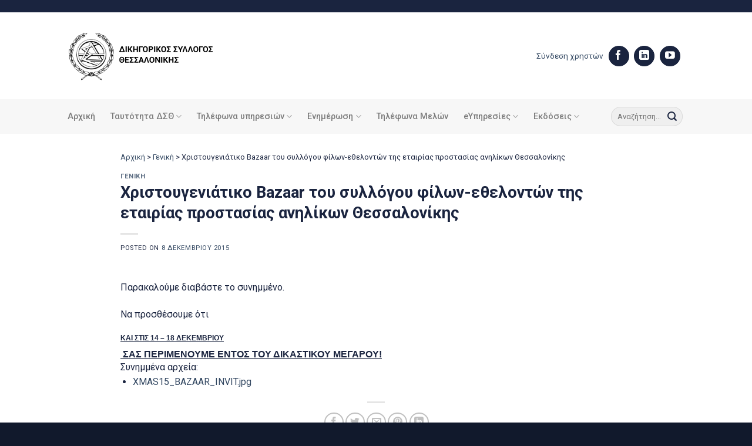

--- FILE ---
content_type: text/html; charset=UTF-8
request_url: https://www.dsth.gr/christougeniatiko-bazaar-tou-syllogou-filon-ethelonton-tis-etairias-prostasias-anilikon-thessalonikis/
body_size: 17756
content:
<!DOCTYPE html>
<html lang="el" class="loading-site no-js">
<head>
	<meta charset="UTF-8" />
	<link rel="profile" href="https://gmpg.org/xfn/11" />
	<link rel="pingback" href="https://www.dsth.gr/xmlrpc.php" />

	<script>(function(html){html.className = html.className.replace(/\bno-js\b/,'js')})(document.documentElement);</script>
<meta name='robots' content='index, follow, max-image-preview:large, max-snippet:-1, max-video-preview:-1' />
<meta name="viewport" content="width=device-width, initial-scale=1" />
	<!-- This site is optimized with the Yoast SEO plugin v23.0 - https://yoast.com/wordpress/plugins/seo/ -->
	<title>Χριστουγενιάτικο Bazaar του συλλόγου φίλων-εθελοντών της εταιρίας προστασίας ανηλίκων Θεσσαλονίκης | Δικηγορικός Σύλλογος Θεσσαλονίκης</title>
	<link rel="canonical" href="https://www.dsth.gr/christougeniatiko-bazaar-tou-syllogou-filon-ethelonton-tis-etairias-prostasias-anilikon-thessalonikis/" />
	<meta property="og:locale" content="el_GR" />
	<meta property="og:type" content="article" />
	<meta property="og:title" content="Χριστουγενιάτικο Bazaar του συλλόγου φίλων-εθελοντών της εταιρίας προστασίας ανηλίκων Θεσσαλονίκης | Δικηγορικός Σύλλογος Θεσσαλονίκης" />
	<meta property="og:description" content="Παρακαλούμε διαβάστε το συνημμένο. Να προσθέσουμε ότι ΚΑΙ ΣΤΙΣ 14 &#8211; 18 ΔΕΚΕΜΒΡΙΟΥ  ΣΑΣ ΠΕΡΙΜΕΝΟΥΜΕ ΕΝΤΟΣ ΤΟΥ ΔΙΚΑΣΤΙΚΟΥ ΜΕΓΑΡΟΥ!" />
	<meta property="og:url" content="https://www.dsth.gr/christougeniatiko-bazaar-tou-syllogou-filon-ethelonton-tis-etairias-prostasias-anilikon-thessalonikis/" />
	<meta property="og:site_name" content="Δικηγορικός Σύλλογος Θεσσαλονίκης" />
	<meta property="article:publisher" content="https://www.facebook.com/profile.php?id=100057353563909&amp;ref=hl" />
	<meta property="article:published_time" content="2015-12-08T09:05:06+00:00" />
	<meta property="article:modified_time" content="2023-06-15T02:09:28+00:00" />
	<meta name="author" content="admin" />
	<meta name="twitter:card" content="summary_large_image" />
	<meta name="twitter:label1" content="Συντάχθηκε από" />
	<meta name="twitter:data1" content="admin" />
	<script type="application/ld+json" class="yoast-schema-graph">{"@context":"https://schema.org","@graph":[{"@type":"Article","@id":"https://www.dsth.gr/christougeniatiko-bazaar-tou-syllogou-filon-ethelonton-tis-etairias-prostasias-anilikon-thessalonikis/#article","isPartOf":{"@id":"https://www.dsth.gr/christougeniatiko-bazaar-tou-syllogou-filon-ethelonton-tis-etairias-prostasias-anilikon-thessalonikis/"},"author":{"name":"admin","@id":"https://www.dsth.gr/#/schema/person/dc930e29819b539f6f50fffca61a8f6b"},"headline":"Χριστουγενιάτικο Bazaar του συλλόγου φίλων-εθελοντών της εταιρίας προστασίας ανηλίκων Θεσσαλονίκης","datePublished":"2015-12-08T09:05:06+00:00","dateModified":"2023-06-15T02:09:28+00:00","mainEntityOfPage":{"@id":"https://www.dsth.gr/christougeniatiko-bazaar-tou-syllogou-filon-ethelonton-tis-etairias-prostasias-anilikon-thessalonikis/"},"wordCount":3,"publisher":{"@id":"https://www.dsth.gr/#organization"},"articleSection":["Γενική"],"inLanguage":"el"},{"@type":"WebPage","@id":"https://www.dsth.gr/christougeniatiko-bazaar-tou-syllogou-filon-ethelonton-tis-etairias-prostasias-anilikon-thessalonikis/","url":"https://www.dsth.gr/christougeniatiko-bazaar-tou-syllogou-filon-ethelonton-tis-etairias-prostasias-anilikon-thessalonikis/","name":"Χριστουγενιάτικο Bazaar του συλλόγου φίλων-εθελοντών της εταιρίας προστασίας ανηλίκων Θεσσαλονίκης | Δικηγορικός Σύλλογος Θεσσαλονίκης","isPartOf":{"@id":"https://www.dsth.gr/#website"},"datePublished":"2015-12-08T09:05:06+00:00","dateModified":"2023-06-15T02:09:28+00:00","breadcrumb":{"@id":"https://www.dsth.gr/christougeniatiko-bazaar-tou-syllogou-filon-ethelonton-tis-etairias-prostasias-anilikon-thessalonikis/#breadcrumb"},"inLanguage":"el","potentialAction":[{"@type":"ReadAction","target":["https://www.dsth.gr/christougeniatiko-bazaar-tou-syllogou-filon-ethelonton-tis-etairias-prostasias-anilikon-thessalonikis/"]}]},{"@type":"BreadcrumbList","@id":"https://www.dsth.gr/christougeniatiko-bazaar-tou-syllogou-filon-ethelonton-tis-etairias-prostasias-anilikon-thessalonikis/#breadcrumb","itemListElement":[{"@type":"ListItem","position":1,"name":"Αρχική","item":"https://www.dsth.gr/"},{"@type":"ListItem","position":2,"name":"Γενική","item":"https://www.dsth.gr/category/general/"},{"@type":"ListItem","position":3,"name":"Χριστουγενιάτικο Bazaar του συλλόγου φίλων-εθελοντών της εταιρίας προστασίας ανηλίκων Θεσσαλονίκης"}]},{"@type":"WebSite","@id":"https://www.dsth.gr/#website","url":"https://www.dsth.gr/","name":"Δικηγορικός Σύλλογος Θεσσαλονίκης","description":"","publisher":{"@id":"https://www.dsth.gr/#organization"},"potentialAction":[{"@type":"SearchAction","target":{"@type":"EntryPoint","urlTemplate":"https://www.dsth.gr/?s={search_term_string}"},"query-input":"required name=search_term_string"}],"inLanguage":"el"},{"@type":"Organization","@id":"https://www.dsth.gr/#organization","name":"Δικηγορικός Σύλλογος Θεσσαλονίκης","url":"https://www.dsth.gr/","logo":{"@type":"ImageObject","inLanguage":"el","@id":"https://www.dsth.gr/#/schema/logo/image/","url":"https://www.dsth.gr/wp-content/uploads/2023/07/social-new.jpg","contentUrl":"https://www.dsth.gr/wp-content/uploads/2023/07/social-new.jpg","width":1920,"height":1080,"caption":"Δικηγορικός Σύλλογος Θεσσαλονίκης"},"image":{"@id":"https://www.dsth.gr/#/schema/logo/image/"},"sameAs":["https://www.facebook.com/profile.php?id=100057353563909&ref=hl"]},{"@type":"Person","@id":"https://www.dsth.gr/#/schema/person/dc930e29819b539f6f50fffca61a8f6b","name":"admin","image":{"@type":"ImageObject","inLanguage":"el","@id":"https://www.dsth.gr/#/schema/person/image/","url":"https://secure.gravatar.com/avatar/a16bdcfe837909c3d9126fda70a584df2ff234ac91908e4e2457cf04f043c770?s=96&d=mm&r=g","contentUrl":"https://secure.gravatar.com/avatar/a16bdcfe837909c3d9126fda70a584df2ff234ac91908e4e2457cf04f043c770?s=96&d=mm&r=g","caption":"admin"},"sameAs":["https://gnomon.support"],"url":"https://www.dsth.gr/author/webmaster_w467uddo/"}]}</script>
	<!-- / Yoast SEO plugin. -->


<link rel='dns-prefetch' href='//fonts.googleapis.com' />
<link href='https://fonts.gstatic.com' crossorigin rel='preconnect' />
<link rel='prefetch' href='https://www.dsth.gr/wp-content/themes/flatsome/assets/js/flatsome.js?ver=51d1c732cb1803d92751' />
<link rel='prefetch' href='https://www.dsth.gr/wp-content/themes/flatsome/assets/js/chunk.slider.js?ver=3.19.3' />
<link rel='prefetch' href='https://www.dsth.gr/wp-content/themes/flatsome/assets/js/chunk.popups.js?ver=3.19.3' />
<link rel='prefetch' href='https://www.dsth.gr/wp-content/themes/flatsome/assets/js/chunk.tooltips.js?ver=3.19.3' />
<link rel="alternate" type="application/rss+xml" title="Ροή RSS &raquo; Δικηγορικός Σύλλογος Θεσσαλονίκης" href="https://www.dsth.gr/feed/" />
<link rel="alternate" title="oEmbed (JSON)" type="application/json+oembed" href="https://www.dsth.gr/wp-json/oembed/1.0/embed?url=https%3A%2F%2Fwww.dsth.gr%2Fchristougeniatiko-bazaar-tou-syllogou-filon-ethelonton-tis-etairias-prostasias-anilikon-thessalonikis%2F" />
<link rel="alternate" title="oEmbed (XML)" type="text/xml+oembed" href="https://www.dsth.gr/wp-json/oembed/1.0/embed?url=https%3A%2F%2Fwww.dsth.gr%2Fchristougeniatiko-bazaar-tou-syllogou-filon-ethelonton-tis-etairias-prostasias-anilikon-thessalonikis%2F&#038;format=xml" />
<style id='wp-img-auto-sizes-contain-inline-css' type='text/css'>
img:is([sizes=auto i],[sizes^="auto," i]){contain-intrinsic-size:3000px 1500px}
/*# sourceURL=wp-img-auto-sizes-contain-inline-css */
</style>
<link rel='stylesheet' id='import-csv-users-css' href='https://www.dsth.gr/wp-content/plugins/import-csv-users/public/css/import-csv-users-public.css?ver=1.3.3' type='text/css' media='all' />
<link rel='stylesheet' id='liferay-to-wordpress-migration-css' href='https://www.dsth.gr/wp-content/plugins/liferay-to-wordpress-migration/public/css/liferay-to-wordpress-migration-public.css?ver=1.1.0' type='text/css' media='all' />
<link rel='stylesheet' id='newsletter-css' href='https://www.dsth.gr/wp-content/plugins/newsletter/style.css?ver=8.4.2' type='text/css' media='all' />
<link rel='stylesheet' id='flatsome-main-css' href='https://www.dsth.gr/wp-content/themes/flatsome/assets/css/flatsome.css?ver=3.19.3' type='text/css' media='all' />
<style id='flatsome-main-inline-css' type='text/css'>
@font-face {
				font-family: "fl-icons";
				font-display: block;
				src: url(https://www.dsth.gr/wp-content/themes/flatsome/assets/css/icons/fl-icons.eot?v=3.19.3);
				src:
					url(https://www.dsth.gr/wp-content/themes/flatsome/assets/css/icons/fl-icons.eot#iefix?v=3.19.3) format("embedded-opentype"),
					url(https://www.dsth.gr/wp-content/themes/flatsome/assets/css/icons/fl-icons.woff2?v=3.19.3) format("woff2"),
					url(https://www.dsth.gr/wp-content/themes/flatsome/assets/css/icons/fl-icons.ttf?v=3.19.3) format("truetype"),
					url(https://www.dsth.gr/wp-content/themes/flatsome/assets/css/icons/fl-icons.woff?v=3.19.3) format("woff"),
					url(https://www.dsth.gr/wp-content/themes/flatsome/assets/css/icons/fl-icons.svg?v=3.19.3#fl-icons) format("svg");
			}
/*# sourceURL=flatsome-main-inline-css */
</style>
<link rel='stylesheet' id='um_modal-css' href='https://www.dsth.gr/wp-content/plugins/ultimate-member/assets/css/um-modal.css?ver=2.10.5' type='text/css' media='all' />
<link rel='stylesheet' id='um_ui-css' href='https://www.dsth.gr/wp-content/plugins/ultimate-member/assets/libs/jquery-ui/jquery-ui.css?ver=1.13.2' type='text/css' media='all' />
<link rel='stylesheet' id='um_tipsy-css' href='https://www.dsth.gr/wp-content/plugins/ultimate-member/assets/libs/tipsy/tipsy.css?ver=1.0.0a' type='text/css' media='all' />
<link rel='stylesheet' id='um_raty-css' href='https://www.dsth.gr/wp-content/plugins/ultimate-member/assets/libs/raty/um-raty.css?ver=2.6.0' type='text/css' media='all' />
<link rel='stylesheet' id='select2-css' href='https://www.dsth.gr/wp-content/plugins/ultimate-member/assets/libs/select2/select2.css?ver=4.0.13' type='text/css' media='all' />
<link rel='stylesheet' id='um_fileupload-css' href='https://www.dsth.gr/wp-content/plugins/ultimate-member/assets/css/um-fileupload.css?ver=2.10.5' type='text/css' media='all' />
<link rel='stylesheet' id='um_confirm-css' href='https://www.dsth.gr/wp-content/plugins/ultimate-member/assets/libs/um-confirm/um-confirm.css?ver=1.0' type='text/css' media='all' />
<link rel='stylesheet' id='um_datetime-css' href='https://www.dsth.gr/wp-content/plugins/ultimate-member/assets/libs/pickadate/default.css?ver=3.6.2' type='text/css' media='all' />
<link rel='stylesheet' id='um_datetime_date-css' href='https://www.dsth.gr/wp-content/plugins/ultimate-member/assets/libs/pickadate/default.date.css?ver=3.6.2' type='text/css' media='all' />
<link rel='stylesheet' id='um_datetime_time-css' href='https://www.dsth.gr/wp-content/plugins/ultimate-member/assets/libs/pickadate/default.time.css?ver=3.6.2' type='text/css' media='all' />
<link rel='stylesheet' id='um_fonticons_ii-css' href='https://www.dsth.gr/wp-content/plugins/ultimate-member/assets/libs/legacy/fonticons/fonticons-ii.css?ver=2.10.5' type='text/css' media='all' />
<link rel='stylesheet' id='um_fonticons_fa-css' href='https://www.dsth.gr/wp-content/plugins/ultimate-member/assets/libs/legacy/fonticons/fonticons-fa.css?ver=2.10.5' type='text/css' media='all' />
<link rel='stylesheet' id='um_fontawesome-css' href='https://www.dsth.gr/wp-content/plugins/ultimate-member/assets/css/um-fontawesome.css?ver=6.5.2' type='text/css' media='all' />
<link rel='stylesheet' id='um_common-css' href='https://www.dsth.gr/wp-content/plugins/ultimate-member/assets/css/common.css?ver=2.10.5' type='text/css' media='all' />
<link rel='stylesheet' id='um_responsive-css' href='https://www.dsth.gr/wp-content/plugins/ultimate-member/assets/css/um-responsive.css?ver=2.10.5' type='text/css' media='all' />
<link rel='stylesheet' id='um_styles-css' href='https://www.dsth.gr/wp-content/plugins/ultimate-member/assets/css/um-styles.css?ver=2.10.5' type='text/css' media='all' />
<link rel='stylesheet' id='um_crop-css' href='https://www.dsth.gr/wp-content/plugins/ultimate-member/assets/libs/cropper/cropper.css?ver=1.6.1' type='text/css' media='all' />
<link rel='stylesheet' id='um_profile-css' href='https://www.dsth.gr/wp-content/plugins/ultimate-member/assets/css/um-profile.css?ver=2.10.5' type='text/css' media='all' />
<link rel='stylesheet' id='um_account-css' href='https://www.dsth.gr/wp-content/plugins/ultimate-member/assets/css/um-account.css?ver=2.10.5' type='text/css' media='all' />
<link rel='stylesheet' id='um_misc-css' href='https://www.dsth.gr/wp-content/plugins/ultimate-member/assets/css/um-misc.css?ver=2.10.5' type='text/css' media='all' />
<link rel='stylesheet' id='um_default_css-css' href='https://www.dsth.gr/wp-content/plugins/ultimate-member/assets/css/um-old-default.css?ver=2.10.5' type='text/css' media='all' />
<link rel='stylesheet' id='flatsome-googlefonts-css' href='//fonts.googleapis.com/css?family=Roboto%3Aregular%2C700%2Cregular%2C500%7CDancing+Script%3Aregular%2Cregular&#038;display=swap&#038;ver=3.9' type='text/css' media='all' />
<script type="text/javascript" src="https://www.dsth.gr/wp-includes/js/jquery/jquery.js?ver=3.7.1" id="jquery-core-js"></script>
<script type="text/javascript" src="https://www.dsth.gr/wp-content/plugins/import-csv-users/public/js/import-csv-users-public.js?ver=1.3.3" id="import-csv-users-js"></script>
<script type="text/javascript" src="https://www.dsth.gr/wp-content/plugins/liferay-to-wordpress-migration/public/js/liferay-to-wordpress-migration-public.js?ver=1.1.0" id="liferay-to-wordpress-migration-js"></script>
<script type="text/javascript" src="https://www.dsth.gr/wp-content/plugins/ultimate-member/assets/js/um-gdpr.js?ver=2.10.5" id="um-gdpr-js"></script>
<link rel="https://api.w.org/" href="https://www.dsth.gr/wp-json/" /><link rel="alternate" title="JSON" type="application/json" href="https://www.dsth.gr/wp-json/wp/v2/posts/30795" /><link rel="EditURI" type="application/rsd+xml" title="RSD" href="https://www.dsth.gr/xmlrpc.php?rsd" />
<meta name="generator" content="WordPress 6.9" />
<link rel='shortlink' href='https://www.dsth.gr/?p=30795' />
<!-- Google tag (gtag.js) -->
<script async src="https://www.googletagmanager.com/gtag/js?id=G-9SYKGCZZNE"></script>
<script>
  window.dataLayer = window.dataLayer || [];
  function gtag(){dataLayer.push(arguments);}
  gtag('js', new Date());

  gtag('config', 'G-9SYKGCZZNE');
</script>
<link rel="icon" href="https://www.dsth.gr/wp-content/uploads/2023/03/cropped-favicon-32x32.jpg" sizes="32x32" />
<link rel="icon" href="https://www.dsth.gr/wp-content/uploads/2023/03/cropped-favicon-192x192.jpg" sizes="192x192" />
<link rel="apple-touch-icon" href="https://www.dsth.gr/wp-content/uploads/2023/03/cropped-favicon-180x180.jpg" />
<meta name="msapplication-TileImage" content="https://www.dsth.gr/wp-content/uploads/2023/03/cropped-favicon-270x270.jpg" />
<style id="custom-css" type="text/css">:root {--primary-color: #1a243f;--fs-color-primary: #1a243f;--fs-color-secondary: #af7d4a;--fs-color-success: #7a9c59;--fs-color-alert: #b20000;--fs-experimental-link-color: #334862;--fs-experimental-link-color-hover: #111;}.tooltipster-base {--tooltip-color: #fff;--tooltip-bg-color: #000;}.off-canvas-right .mfp-content, .off-canvas-left .mfp-content {--drawer-width: 300px;}.header-main{height: 148px}#logo img{max-height: 148px}#logo{width:300px;}#logo img{padding:10px 0;}.stuck #logo img{padding:10px 0;}.header-bottom{min-height: 55px}.header-top{min-height: 21px}.transparent .header-main{height: 90px}.transparent #logo img{max-height: 90px}.has-transparent + .page-title:first-of-type,.has-transparent + #main > .page-title,.has-transparent + #main > div > .page-title,.has-transparent + #main .page-header-wrapper:first-of-type .page-title{padding-top: 170px;}.header.show-on-scroll,.stuck .header-main{height:70px!important}.stuck #logo img{max-height: 70px!important}.search-form{ width: 70%;}.header-bottom {background-color: #f7f7f7}.header-main .nav > li > a{line-height: 16px }.stuck .header-main .nav > li > a{line-height: 50px }.header-bottom-nav > li > a{line-height: 39px }@media (max-width: 549px) {.header-main{height: 81px}#logo img{max-height: 81px}}.nav-dropdown{border-radius:5px}.nav-dropdown{font-size:100%}.header-top{background-color:#1a243f!important;}body{color: #1a243f}h1,h2,h3,h4,h5,h6,.heading-font{color: #1a243f;}body{font-size: 100%;}@media screen and (max-width: 549px){body{font-size: 100%;}}body{font-family: Roboto, sans-serif;}body {font-weight: 400;font-style: normal;}.nav > li > a {font-family: Roboto, sans-serif;}.mobile-sidebar-levels-2 .nav > li > ul > li > a {font-family: Roboto, sans-serif;}.nav > li > a,.mobile-sidebar-levels-2 .nav > li > ul > li > a {font-weight: 500;font-style: normal;}h1,h2,h3,h4,h5,h6,.heading-font, .off-canvas-center .nav-sidebar.nav-vertical > li > a{font-family: Roboto, sans-serif;}h1,h2,h3,h4,h5,h6,.heading-font,.banner h1,.banner h2 {font-weight: 700;font-style: normal;}.alt-font{font-family: "Dancing Script", sans-serif;}.alt-font {font-weight: 400!important;font-style: normal!important;}.absolute-footer, html{background-color: #11192c}.nav-vertical-fly-out > li + li {border-top-width: 1px; border-top-style: solid;}/* Custom CSS */iframe { border: none; background: url('data:image/svg+xml;charset=utf-8,<svg xmlns="http://www.w3.org/2000/svg" width="100%" height="100%" viewBox="0 0 100% 100%"><text fill="black" x="50%" y="50%" font-family="\'Lucida Grande\', sans-serif" font-size="24" text-anchor="middle">Loading...</text></svg>') 0px 0px no-repeat;}.um-button {background-color: #1A243F!important;border-radius: 99px!important;}.box-blog-post .is-divider {height: 1px;left: -20px;position: absolute;top: 15px;background-color: #AF7D4A;}/* header css */.header-username {display: inline-grid;text-align: right;}.nav-dropdown {min-width: 360px;}.header-social-icons a.button.circle {background-color: #1A243F!important;color: #1A243F!important;margin-right: 7px;font-size: 14px;}.mfp-content {background-color: #1A243F!important;border-left: 8px solid #B07C4C; width: 80%!important;}.nav.nav-sidebar li a { font-size: 16px;line-height: 32px;}.nav-sidebar.nav-vertical>li+li {border-top: none;}.nav-sidebar-ul li a{ color: #fff!important;}/* header css */.right-top::before { content: '';height: 80px;width: 80px;background-color: #B07C4C;position: absolute;top: 0px;right: 30px;z-index: 1;}.right-top.icon-group::after {content: '';height: 80px;width: 80px;position: absolute;top: 16px;right: 10px;z-index: 1;background-image: url('/wp-content/uploads/2023/03/team-meeting.svg');background-repeat: no-repeat;background-size: 50%;}.right-top.icon-news::after {content: '';height: 80px;width: 80px;position: absolute;top: 16px;right: 10px;;z-index: 1;background-image: url('/wp-content/uploads/2023/03/newspaper.svg');background-repeat: no-repeat;background-size: 50%;}.right-top.icon-law::after {content: '';height: 80px;width: 80px;position: absolute;top: 16px;right: 10px;z-index: 1;background-image: url('/wp-content/uploads/2023/03/law-icon.svg');background-repeat: no-repeat;background-size: 50%;}.mid-icon .box-image img { max-height: 50px;}/* blog home css */.home-blog .box-blog-post .is-divider {height: 1px;left: -20px;position: absolute;top: 15px;background-color: #AF7D4A;}.home-blog .box-image,.byline {display:none!important;}.home-menu-list a.ux-menu-link__link { font-size: 0.95em;}.home-menu-list a.ux-menu-link__link::before {content: '';background-image: url(/wp-content/uploads/2023/03/arrow-right.svg);padding-right: 19px;background-size: 100% 100%;background-repeat: no-repeat;background-position: -7px 2px;width: 7px;height: 14px;}/* blog home css end *//* post css */ #breadcrumbs-yoast {font-size: 0.8em;}/* post css end *//* footer cs */.footer .section-bg.bg-loaded {background-size: 390px!important;background-position: 105% 50px!important;}.follow-footer a.button.circle {background-color: #fff!important;color: #fff!important;margin-right: 7px;}.follow-footer a.button.circle i:before { color: #1A243F!important;}#footer .dark .ux-menu-link__link {border-bottom-style: groove;} /* Custom CSS Mobile */@media (max-width: 549px){.mid-icon .box-image img {width: 50px;}.home-blog .box-blog-post .is-divider {left: -40px;top: 13px;}.box-blog-post .is-divider {left: -40px; }}.label-new.menu-item > a:after{content:"New";}.label-hot.menu-item > a:after{content:"Hot";}.label-sale.menu-item > a:after{content:"Sale";}.label-popular.menu-item > a:after{content:"Popular";}</style><style id='global-styles-inline-css' type='text/css'>
:root{--wp--preset--aspect-ratio--square: 1;--wp--preset--aspect-ratio--4-3: 4/3;--wp--preset--aspect-ratio--3-4: 3/4;--wp--preset--aspect-ratio--3-2: 3/2;--wp--preset--aspect-ratio--2-3: 2/3;--wp--preset--aspect-ratio--16-9: 16/9;--wp--preset--aspect-ratio--9-16: 9/16;--wp--preset--color--black: #000000;--wp--preset--color--cyan-bluish-gray: #abb8c3;--wp--preset--color--white: #ffffff;--wp--preset--color--pale-pink: #f78da7;--wp--preset--color--vivid-red: #cf2e2e;--wp--preset--color--luminous-vivid-orange: #ff6900;--wp--preset--color--luminous-vivid-amber: #fcb900;--wp--preset--color--light-green-cyan: #7bdcb5;--wp--preset--color--vivid-green-cyan: #00d084;--wp--preset--color--pale-cyan-blue: #8ed1fc;--wp--preset--color--vivid-cyan-blue: #0693e3;--wp--preset--color--vivid-purple: #9b51e0;--wp--preset--color--primary: #1a243f;--wp--preset--color--secondary: #af7d4a;--wp--preset--color--success: #7a9c59;--wp--preset--color--alert: #b20000;--wp--preset--gradient--vivid-cyan-blue-to-vivid-purple: linear-gradient(135deg,rgb(6,147,227) 0%,rgb(155,81,224) 100%);--wp--preset--gradient--light-green-cyan-to-vivid-green-cyan: linear-gradient(135deg,rgb(122,220,180) 0%,rgb(0,208,130) 100%);--wp--preset--gradient--luminous-vivid-amber-to-luminous-vivid-orange: linear-gradient(135deg,rgb(252,185,0) 0%,rgb(255,105,0) 100%);--wp--preset--gradient--luminous-vivid-orange-to-vivid-red: linear-gradient(135deg,rgb(255,105,0) 0%,rgb(207,46,46) 100%);--wp--preset--gradient--very-light-gray-to-cyan-bluish-gray: linear-gradient(135deg,rgb(238,238,238) 0%,rgb(169,184,195) 100%);--wp--preset--gradient--cool-to-warm-spectrum: linear-gradient(135deg,rgb(74,234,220) 0%,rgb(151,120,209) 20%,rgb(207,42,186) 40%,rgb(238,44,130) 60%,rgb(251,105,98) 80%,rgb(254,248,76) 100%);--wp--preset--gradient--blush-light-purple: linear-gradient(135deg,rgb(255,206,236) 0%,rgb(152,150,240) 100%);--wp--preset--gradient--blush-bordeaux: linear-gradient(135deg,rgb(254,205,165) 0%,rgb(254,45,45) 50%,rgb(107,0,62) 100%);--wp--preset--gradient--luminous-dusk: linear-gradient(135deg,rgb(255,203,112) 0%,rgb(199,81,192) 50%,rgb(65,88,208) 100%);--wp--preset--gradient--pale-ocean: linear-gradient(135deg,rgb(255,245,203) 0%,rgb(182,227,212) 50%,rgb(51,167,181) 100%);--wp--preset--gradient--electric-grass: linear-gradient(135deg,rgb(202,248,128) 0%,rgb(113,206,126) 100%);--wp--preset--gradient--midnight: linear-gradient(135deg,rgb(2,3,129) 0%,rgb(40,116,252) 100%);--wp--preset--font-size--small: 13px;--wp--preset--font-size--medium: 20px;--wp--preset--font-size--large: 36px;--wp--preset--font-size--x-large: 42px;--wp--preset--spacing--20: 0.44rem;--wp--preset--spacing--30: 0.67rem;--wp--preset--spacing--40: 1rem;--wp--preset--spacing--50: 1.5rem;--wp--preset--spacing--60: 2.25rem;--wp--preset--spacing--70: 3.38rem;--wp--preset--spacing--80: 5.06rem;--wp--preset--shadow--natural: 6px 6px 9px rgba(0, 0, 0, 0.2);--wp--preset--shadow--deep: 12px 12px 50px rgba(0, 0, 0, 0.4);--wp--preset--shadow--sharp: 6px 6px 0px rgba(0, 0, 0, 0.2);--wp--preset--shadow--outlined: 6px 6px 0px -3px rgb(255, 255, 255), 6px 6px rgb(0, 0, 0);--wp--preset--shadow--crisp: 6px 6px 0px rgb(0, 0, 0);}:where(body) { margin: 0; }.wp-site-blocks > .alignleft { float: left; margin-right: 2em; }.wp-site-blocks > .alignright { float: right; margin-left: 2em; }.wp-site-blocks > .aligncenter { justify-content: center; margin-left: auto; margin-right: auto; }:where(.is-layout-flex){gap: 0.5em;}:where(.is-layout-grid){gap: 0.5em;}.is-layout-flow > .alignleft{float: left;margin-inline-start: 0;margin-inline-end: 2em;}.is-layout-flow > .alignright{float: right;margin-inline-start: 2em;margin-inline-end: 0;}.is-layout-flow > .aligncenter{margin-left: auto !important;margin-right: auto !important;}.is-layout-constrained > .alignleft{float: left;margin-inline-start: 0;margin-inline-end: 2em;}.is-layout-constrained > .alignright{float: right;margin-inline-start: 2em;margin-inline-end: 0;}.is-layout-constrained > .aligncenter{margin-left: auto !important;margin-right: auto !important;}.is-layout-constrained > :where(:not(.alignleft):not(.alignright):not(.alignfull)){margin-left: auto !important;margin-right: auto !important;}body .is-layout-flex{display: flex;}.is-layout-flex{flex-wrap: wrap;align-items: center;}.is-layout-flex > :is(*, div){margin: 0;}body .is-layout-grid{display: grid;}.is-layout-grid > :is(*, div){margin: 0;}body{padding-top: 0px;padding-right: 0px;padding-bottom: 0px;padding-left: 0px;}a:where(:not(.wp-element-button)){text-decoration: none;}:root :where(.wp-element-button, .wp-block-button__link){background-color: #32373c;border-width: 0;color: #fff;font-family: inherit;font-size: inherit;font-style: inherit;font-weight: inherit;letter-spacing: inherit;line-height: inherit;padding-top: calc(0.667em + 2px);padding-right: calc(1.333em + 2px);padding-bottom: calc(0.667em + 2px);padding-left: calc(1.333em + 2px);text-decoration: none;text-transform: inherit;}.has-black-color{color: var(--wp--preset--color--black) !important;}.has-cyan-bluish-gray-color{color: var(--wp--preset--color--cyan-bluish-gray) !important;}.has-white-color{color: var(--wp--preset--color--white) !important;}.has-pale-pink-color{color: var(--wp--preset--color--pale-pink) !important;}.has-vivid-red-color{color: var(--wp--preset--color--vivid-red) !important;}.has-luminous-vivid-orange-color{color: var(--wp--preset--color--luminous-vivid-orange) !important;}.has-luminous-vivid-amber-color{color: var(--wp--preset--color--luminous-vivid-amber) !important;}.has-light-green-cyan-color{color: var(--wp--preset--color--light-green-cyan) !important;}.has-vivid-green-cyan-color{color: var(--wp--preset--color--vivid-green-cyan) !important;}.has-pale-cyan-blue-color{color: var(--wp--preset--color--pale-cyan-blue) !important;}.has-vivid-cyan-blue-color{color: var(--wp--preset--color--vivid-cyan-blue) !important;}.has-vivid-purple-color{color: var(--wp--preset--color--vivid-purple) !important;}.has-primary-color{color: var(--wp--preset--color--primary) !important;}.has-secondary-color{color: var(--wp--preset--color--secondary) !important;}.has-success-color{color: var(--wp--preset--color--success) !important;}.has-alert-color{color: var(--wp--preset--color--alert) !important;}.has-black-background-color{background-color: var(--wp--preset--color--black) !important;}.has-cyan-bluish-gray-background-color{background-color: var(--wp--preset--color--cyan-bluish-gray) !important;}.has-white-background-color{background-color: var(--wp--preset--color--white) !important;}.has-pale-pink-background-color{background-color: var(--wp--preset--color--pale-pink) !important;}.has-vivid-red-background-color{background-color: var(--wp--preset--color--vivid-red) !important;}.has-luminous-vivid-orange-background-color{background-color: var(--wp--preset--color--luminous-vivid-orange) !important;}.has-luminous-vivid-amber-background-color{background-color: var(--wp--preset--color--luminous-vivid-amber) !important;}.has-light-green-cyan-background-color{background-color: var(--wp--preset--color--light-green-cyan) !important;}.has-vivid-green-cyan-background-color{background-color: var(--wp--preset--color--vivid-green-cyan) !important;}.has-pale-cyan-blue-background-color{background-color: var(--wp--preset--color--pale-cyan-blue) !important;}.has-vivid-cyan-blue-background-color{background-color: var(--wp--preset--color--vivid-cyan-blue) !important;}.has-vivid-purple-background-color{background-color: var(--wp--preset--color--vivid-purple) !important;}.has-primary-background-color{background-color: var(--wp--preset--color--primary) !important;}.has-secondary-background-color{background-color: var(--wp--preset--color--secondary) !important;}.has-success-background-color{background-color: var(--wp--preset--color--success) !important;}.has-alert-background-color{background-color: var(--wp--preset--color--alert) !important;}.has-black-border-color{border-color: var(--wp--preset--color--black) !important;}.has-cyan-bluish-gray-border-color{border-color: var(--wp--preset--color--cyan-bluish-gray) !important;}.has-white-border-color{border-color: var(--wp--preset--color--white) !important;}.has-pale-pink-border-color{border-color: var(--wp--preset--color--pale-pink) !important;}.has-vivid-red-border-color{border-color: var(--wp--preset--color--vivid-red) !important;}.has-luminous-vivid-orange-border-color{border-color: var(--wp--preset--color--luminous-vivid-orange) !important;}.has-luminous-vivid-amber-border-color{border-color: var(--wp--preset--color--luminous-vivid-amber) !important;}.has-light-green-cyan-border-color{border-color: var(--wp--preset--color--light-green-cyan) !important;}.has-vivid-green-cyan-border-color{border-color: var(--wp--preset--color--vivid-green-cyan) !important;}.has-pale-cyan-blue-border-color{border-color: var(--wp--preset--color--pale-cyan-blue) !important;}.has-vivid-cyan-blue-border-color{border-color: var(--wp--preset--color--vivid-cyan-blue) !important;}.has-vivid-purple-border-color{border-color: var(--wp--preset--color--vivid-purple) !important;}.has-primary-border-color{border-color: var(--wp--preset--color--primary) !important;}.has-secondary-border-color{border-color: var(--wp--preset--color--secondary) !important;}.has-success-border-color{border-color: var(--wp--preset--color--success) !important;}.has-alert-border-color{border-color: var(--wp--preset--color--alert) !important;}.has-vivid-cyan-blue-to-vivid-purple-gradient-background{background: var(--wp--preset--gradient--vivid-cyan-blue-to-vivid-purple) !important;}.has-light-green-cyan-to-vivid-green-cyan-gradient-background{background: var(--wp--preset--gradient--light-green-cyan-to-vivid-green-cyan) !important;}.has-luminous-vivid-amber-to-luminous-vivid-orange-gradient-background{background: var(--wp--preset--gradient--luminous-vivid-amber-to-luminous-vivid-orange) !important;}.has-luminous-vivid-orange-to-vivid-red-gradient-background{background: var(--wp--preset--gradient--luminous-vivid-orange-to-vivid-red) !important;}.has-very-light-gray-to-cyan-bluish-gray-gradient-background{background: var(--wp--preset--gradient--very-light-gray-to-cyan-bluish-gray) !important;}.has-cool-to-warm-spectrum-gradient-background{background: var(--wp--preset--gradient--cool-to-warm-spectrum) !important;}.has-blush-light-purple-gradient-background{background: var(--wp--preset--gradient--blush-light-purple) !important;}.has-blush-bordeaux-gradient-background{background: var(--wp--preset--gradient--blush-bordeaux) !important;}.has-luminous-dusk-gradient-background{background: var(--wp--preset--gradient--luminous-dusk) !important;}.has-pale-ocean-gradient-background{background: var(--wp--preset--gradient--pale-ocean) !important;}.has-electric-grass-gradient-background{background: var(--wp--preset--gradient--electric-grass) !important;}.has-midnight-gradient-background{background: var(--wp--preset--gradient--midnight) !important;}.has-small-font-size{font-size: var(--wp--preset--font-size--small) !important;}.has-medium-font-size{font-size: var(--wp--preset--font-size--medium) !important;}.has-large-font-size{font-size: var(--wp--preset--font-size--large) !important;}.has-x-large-font-size{font-size: var(--wp--preset--font-size--x-large) !important;}
/*# sourceURL=global-styles-inline-css */
</style>
<style id='core-block-supports-inline-css' type='text/css'>
/**
 * Core styles: block-supports
 */

/*# sourceURL=core-block-supports-inline-css */
</style>
</head>

<body class="wp-singular post-template-default single single-post postid-30795 single-format-standard wp-theme-flatsome wp-child-theme-flatsome-child lightbox nav-dropdown-has-arrow nav-dropdown-has-shadow nav-dropdown-has-border parallax-mobile mobile-submenu-slide mobile-submenu-slide-levels-2 mobile-submenu-toggle">


<a class="skip-link screen-reader-text" href="#main">Μετάβαση στο περιεχόμενο</a>

<div id="wrapper">

	
	<header id="header" class="header has-sticky sticky-jump">
		<div class="header-wrapper">
			<div id="top-bar" class="header-top hide-for-sticky nav-dark flex-has-center">
    <div class="flex-row container">
      <div class="flex-col hide-for-medium flex-left">
          <ul class="nav nav-left medium-nav-center nav-small  nav-divided">
                        </ul>
      </div>

      <div class="flex-col hide-for-medium flex-center">
          <ul class="nav nav-center nav-small  nav-divided">
              <li class="html custom html_topbar_left"><div></div></li>          </ul>
      </div>

      <div class="flex-col hide-for-medium flex-right">
         <ul class="nav top-bar-nav nav-right nav-small  nav-divided">
                        </ul>
      </div>

            <div class="flex-col show-for-medium flex-grow">
          <ul class="nav nav-center nav-small mobile-nav  nav-divided">
              <li class="html custom html_topbar_left"><div></div></li>          </ul>
      </div>
      
    </div>
</div>
<div id="masthead" class="header-main ">
      <div class="header-inner flex-row container logo-left medium-logo-center" role="navigation">

          <!-- Logo -->
          <div id="logo" class="flex-col logo">
            
<!-- Header logo -->
<a href="https://www.dsth.gr/" title="Δικηγορικός Σύλλογος Θεσσαλονίκης" rel="home">
		<img width="1" height="1" src="https://www.dsth.gr/wp-content/uploads/2023/03/Logo.svg" class="header_logo header-logo" alt="Δικηγορικός Σύλλογος Θεσσαλονίκης"/><img  width="1" height="1" src="https://www.dsth.gr/wp-content/uploads/2023/03/Logo.svg" class="header-logo-dark" alt="Δικηγορικός Σύλλογος Θεσσαλονίκης"/></a>
          </div>

          <!-- Mobile Left Elements -->
          <div class="flex-col show-for-medium flex-left">
            <ul class="mobile-nav nav nav-left ">
                          </ul>
          </div>

          <!-- Left Elements -->
          <div class="flex-col hide-for-medium flex-left
            flex-grow">
            <ul class="header-nav header-nav-main nav nav-left " >
                          </ul>
          </div>

          <!-- Right Elements -->
          <div class="flex-col hide-for-medium flex-right">
            <ul class="header-nav header-nav-main nav nav-right ">
              <li class="html custom html_topbar_right">
<p><a href="/login/">Σύνδεση χρηστών</a></p>


</li><li class="html header-social-icons ml-0">
	<div class="social-icons follow-icons" ><a href="https://www.facebook.com/Δικηγορικός-Σύλλογος-Θεσσαλονίκης-574402959316126/?ref=hl" target="_blank" data-label="Facebook" class="icon primary button circle facebook tooltip" title="Follow on Facebook" aria-label="Follow on Facebook" rel="noopener nofollow" ><i class="icon-facebook" ></i></a><a href="https://www.linkedin.com/company/δικηγορικός-σύλλογος-θεσσαλονίκης/" data-label="LinkedIn" target="_blank" class="icon primary button circle linkedin tooltip" title="Follow on LinkedIn" aria-label="Follow on LinkedIn" rel="noopener nofollow" ><i class="icon-linkedin" ></i></a><a href="https://www.youtube.com/channel/UC61aDp7cOHM-N9AvJoV12IA" data-label="YouTube" target="_blank" class="icon primary button circle youtube tooltip" title="Follow on YouTube" aria-label="Follow on YouTube" rel="noopener nofollow" ><i class="icon-youtube" ></i></a></div></li>
            </ul>
          </div>

          <!-- Mobile Right Elements -->
          <div class="flex-col show-for-medium flex-right">
            <ul class="mobile-nav nav nav-right ">
              <li class="nav-icon has-icon">
  		<a href="#" data-open="#main-menu" data-pos="right" data-bg="main-menu-overlay" data-color="dark" class="is-small" aria-label="Menu" aria-controls="main-menu" aria-expanded="false">

		  <i class="icon-menu" ></i>
		  <span class="menu-title uppercase hide-for-small">Menu</span>		</a>
	</li>
            </ul>
          </div>

      </div>

      </div>
<div id="wide-nav" class="header-bottom wide-nav hide-for-medium">
    <div class="flex-row container">

                        <div class="flex-col hide-for-medium flex-left">
                <ul class="nav header-nav header-bottom-nav nav-left  nav-line-bottom nav-size-medium nav-spacing-xlarge">
                    <li id="menu-item-17" class="menu-item menu-item-type-post_type menu-item-object-page menu-item-home menu-item-17 menu-item-design-default"><a href="https://www.dsth.gr/" class="nav-top-link">Αρχική</a></li>
<li id="menu-item-44773" class="menu-item menu-item-type-custom menu-item-object-custom menu-item-has-children menu-item-44773 menu-item-design-default has-dropdown"><a href="#" class="nav-top-link" aria-expanded="false" aria-haspopup="menu">Ταυτότητα ΔΣΘ<i class="icon-angle-down" ></i></a>
<ul class="sub-menu nav-dropdown nav-dropdown-default">
	<li id="menu-item-44143" class="menu-item menu-item-type-post_type menu-item-object-post menu-item-44143"><a href="https://www.dsth.gr/istoriko-syllogou/">Ιστορικό συλλόγου</a></li>
	<li id="menu-item-44247" class="menu-item menu-item-type-post_type menu-item-object-post menu-item-44247"><a href="https://www.dsth.gr/meli-ds/">Μέλη ΔΣ</a></li>
	<li id="menu-item-44248" class="menu-item menu-item-type-post_type menu-item-object-post menu-item-44248"><a href="https://www.dsth.gr/dioikitika-symvoulia/">Διοικητικά συμβούλια</a></li>
	<li id="menu-item-44249" class="menu-item menu-item-type-post_type menu-item-object-post menu-item-44249"><a href="https://www.dsth.gr/oi-epitropes-tou-syllogou/">Οι επιτροπές του συλλόγου</a></li>
	<li id="menu-item-44251" class="menu-item menu-item-type-custom menu-item-object-custom menu-item-44251"><a href="https://www.dsth.gr/wp-content/uploads/2023/04/ΟΡΓΑΝΙΣΜΟΣ_ΔΣΘ.pdf">Οργανισμός Δ.Σ.Θ.</a></li>
	<li id="menu-item-44282" class="menu-item menu-item-type-post_type menu-item-object-post menu-item-44282"><a href="https://www.dsth.gr/isologismoi-proypologismoi/">Ισολογισμοί-Προϋπολογισμοί</a></li>
	<li id="menu-item-44262" class="menu-item menu-item-type-post_type menu-item-object-post menu-item-44262"><a href="https://www.dsth.gr/kanonismos-promitheion-d-s-th-ischyei-apo-16-09-2022/">Κανονισμός Προμηθειών Δ.Σ.Θ.</a></li>
	<li id="menu-item-44263" class="menu-item menu-item-type-post_type menu-item-object-post menu-item-44263"><a href="https://www.dsth.gr/kanonismos-logariasmou-allilovoitheias-d-s-th/">Κανονισμός Λογ. Αλληλοβοήθειας Δ.Σ.Θ.</a></li>
</ul>
</li>
<li id="menu-item-241" class="menu-item menu-item-type-custom menu-item-object-custom menu-item-has-children menu-item-241 menu-item-design-default has-dropdown"><a href="#" class="nav-top-link" aria-expanded="false" aria-haspopup="menu">Τηλέφωνα υπηρεσιών<i class="icon-angle-down" ></i></a>
<ul class="sub-menu nav-dropdown nav-dropdown-default">
	<li id="menu-item-44254" class="menu-item menu-item-type-post_type menu-item-object-post menu-item-44254"><a href="https://www.dsth.gr/tilefona-ypiresion-dsth-dikastiko-megaro/">Τηλέφωνα υπηρεσιών ΔΣΘ</a></li>
	<li id="menu-item-16726" class="menu-item menu-item-type-custom menu-item-object-custom menu-item-16726"><a href="https://tadith.gr/επικοινωνια/">Τ.Α.ΔΙ.Θ</a></li>
	<li id="menu-item-16727" class="menu-item menu-item-type-custom menu-item-object-custom menu-item-16727"><a href="http://www.adjustice.gr/webcenter/portal/defeteiothe/contacts;jsessionid=BnPHg5JXSC23omXfhnlaGfgL950qFeu2TtIDdv40c7WZ3xhFSR0Q!248631287!-108365954?_afrLoop=7835847120549955#!%40%40%3F_afrLoop%3D7835847120549955%26centerWidth%3D65%2525%26leftWidth%3D0%2525%26rigthWidth%3D35%2525%26showFooter%3Dfalse%26showHeader%3Dtrue%26_adf.ctrl-state%3D176o4zy3l1_4">Δικαστήριο ανηλίκων</a></li>
	<li id="menu-item-16728" class="menu-item menu-item-type-custom menu-item-object-custom menu-item-16728"><a href="http://www.adjustice.gr/webcenter/portal/defeteiothe/contacts?_afrLoop=7835862957801918#!%40%40%3F_afrLoop%3D7835862957801918%26centerWidth%3D65%2525%26leftWidth%3D0%2525%26rigthWidth%3D35%2525%26showFooter%3Dfalse%26showHeader%3Dtrue%26_adf.ctrl-state%3D176o4zy3l1_33">Διοικητικό εφετείο</a></li>
	<li id="menu-item-16729" class="menu-item menu-item-type-custom menu-item-object-custom menu-item-16729"><a href="http://www.adjustice.gr/webcenter/portal/dprotodikeiothe/contacts8?_afrLoop=7835875762911541#!%40%40%3F_afrLoop%3D7835875762911541%26centerWidth%3D65%2525%26leftWidth%3D0%2525%26rigthWidth%3D35%2525%26showFooter%3Dfalse%26showHeader%3Dtrue%26_adf.ctrl-state%3D176o4zy3l1_62">Διοικητικό πρωτοδικείο</a></li>
	<li id="menu-item-16731" class="menu-item menu-item-type-custom menu-item-object-custom menu-item-16731"><a href="https://www.efeteio-thess.gr/web/2016/04/τηλεφωνικός-κατάλογος-υπηρεσιών-εφε/">Εφετείο Θεσσαλονίκης</a></li>
	<li id="menu-item-16732" class="menu-item menu-item-type-custom menu-item-object-custom menu-item-16732"><a href="https://eisefet-thess.gov.gr/tilefonikos-katalogos-prosvasi/">Εισαγγελία εφετών</a></li>
	<li id="menu-item-16733" class="menu-item menu-item-type-custom menu-item-object-custom menu-item-16733"><a href="https://www.dsth.gr/wp-content/uploads/2026/01/Protodikio_contacts_2026.pdf">Πρωτοδικείο Θεσσαλονίκης</a></li>
	<li id="menu-item-44256" class="menu-item menu-item-type-post_type menu-item-object-post menu-item-44256"><a href="https://www.dsth.gr/dimosios-katigoros/">Δημόσιος κατήγορος</a></li>
	<li id="menu-item-50486" class="menu-item menu-item-type-custom menu-item-object-custom menu-item-50486"><a href="https://ppothess.gr/chrisima-tilefona/">Εισαγγελία Πρωτοδικών Θεσσαλονίκης</a></li>
	<li id="menu-item-44258" class="menu-item menu-item-type-post_type menu-item-object-post menu-item-44258"><a href="https://www.dsth.gr/stratodikeio-naftodikeio-aerodikeio/">Στρατοδικείο – Ναυτοδικείο – Αεροδικείο</a></li>
	<li id="menu-item-44266" class="menu-item menu-item-type-custom menu-item-object-custom menu-item-44266"><a href="/wp-content/uploads/2023/06/org_march23.pdf">Πταισματοδικείο</a></li>
	<li id="menu-item-44264" class="menu-item menu-item-type-post_type menu-item-object-post menu-item-44264"><a href="https://www.dsth.gr/ypiresies-poleos-kai-periochon-thessalonikis/">Υπηρεσίες πόλεως</a></li>
</ul>
</li>
<li id="menu-item-16740" class="menu-item menu-item-type-taxonomy menu-item-object-category menu-item-has-children menu-item-16740 menu-item-design-default has-dropdown"><a href="https://www.dsth.gr/category/enimerosi/anakoinoseis/" class="nav-top-link" aria-expanded="false" aria-haspopup="menu">Ενημέρωση<i class="icon-angle-down" ></i></a>
<ul class="sub-menu nav-dropdown nav-dropdown-default">
	<li id="menu-item-16741" class="menu-item menu-item-type-taxonomy menu-item-object-category menu-item-16741"><a href="https://www.dsth.gr/category/enimerosi/anakoinoseis/">Ανακοινώσεις</a></li>
	<li id="menu-item-46734" class="menu-item menu-item-type-taxonomy menu-item-object-category menu-item-46734"><a href="https://www.dsth.gr/category/enimerosi/anakoinoseis/evroekloges-9-6-2024/">Ευρωεκλογές 9/6/2024</a></li>
	<li id="menu-item-16742" class="menu-item menu-item-type-taxonomy menu-item-object-category menu-item-16742"><a href="https://www.dsth.gr/category/enimerosi/kentro-typou/">Κέντρο τύπου</a></li>
	<li id="menu-item-39905" class="menu-item menu-item-type-taxonomy menu-item-object-category menu-item-39905"><a href="https://www.dsth.gr/category/ekdiloseis/">Εκδηλώσεις</a></li>
	<li id="menu-item-44245" class="menu-item menu-item-type-taxonomy menu-item-object-category menu-item-44245"><a href="https://www.dsth.gr/category/enimerosi/simantika-nea/">Σημαντικά Νέα</a></li>
	<li id="menu-item-44246" class="menu-item menu-item-type-taxonomy menu-item-object-category menu-item-44246"><a href="https://www.dsth.gr/category/enimerosi/proslipseis-dikigoron/">Προσλήψεις Δικηγόρων</a></li>
	<li id="menu-item-16750" class="menu-item menu-item-type-taxonomy menu-item-object-category menu-item-16750"><a href="https://www.dsth.gr/category/enimerosi/forologika-themata/">Φορολογικά θέματα</a></li>
	<li id="menu-item-16751" class="menu-item menu-item-type-taxonomy menu-item-object-category menu-item-16751"><a href="https://www.dsth.gr/category/enimerosi/ktimatologio/">Κτηματολόγιο</a></li>
	<li id="menu-item-16746" class="menu-item menu-item-type-taxonomy menu-item-object-category menu-item-16746"><a href="https://www.dsth.gr/category/enimerosi/diagonismoi/">Διαγωνισμοί</a></li>
	<li id="menu-item-16747" class="menu-item menu-item-type-taxonomy menu-item-object-category menu-item-16747"><a href="https://www.dsth.gr/category/enimerosi/dimosia-diavoulefsi/">Δημόσια διαβούλευση</a></li>
	<li id="menu-item-16748" class="menu-item menu-item-type-taxonomy menu-item-object-category menu-item-16748"><a href="https://www.dsth.gr/category/prosfores-pros-ta-meli-dsth/">Προσφορές προς τα μέλη ΔΣΘ</a></li>
	<li id="menu-item-16749" class="menu-item menu-item-type-taxonomy menu-item-object-category menu-item-16749"><a href="https://www.dsth.gr/category/enimerosi/paratiritirio-perivallontos/">Παρατηρητήριο περιβάλλοντος</a></li>
	<li id="menu-item-16752" class="menu-item menu-item-type-custom menu-item-object-custom menu-item-16752"><a href="https://www.dsth.gr/wp-content/uploads/2026/01/languages_20260114-1245.pdf">Δικηγόροι για μεταφράσεις</a></li>
	<li id="menu-item-16755" class="menu-item menu-item-type-custom menu-item-object-custom menu-item-16755"><a href="/wp-content/uploads/2023/04/ΛΟΓΑΡΙΑΣΜΟΣ_ΑΛΛΗΛΟΒΟΗΘΕΙΑΣ_ΔΣΘ.pdf">Κανονισμός Λογ. Αλληλοβοήθειας ΔΣΘ</a></li>
	<li id="menu-item-16756" class="menu-item menu-item-type-taxonomy menu-item-object-category menu-item-16756"><a href="https://www.dsth.gr/category/enimerosi/kanonismos-diaitisias/">Κανονισμός διαιτησίας</a></li>
	<li id="menu-item-45271" class="menu-item menu-item-type-post_type menu-item-object-post menu-item-45271"><a href="https://www.dsth.gr/engrafa-kai-aitiseis-2/">Έγγραφα και αιτήσεις</a></li>
</ul>
</li>
<li id="menu-item-44157" class="menu-item menu-item-type-post_type menu-item-object-page menu-item-44157 menu-item-design-default"><a href="https://www.dsth.gr/tilefona-melon/" class="nav-top-link">Τηλέφωνα Μελών</a></li>
<li id="menu-item-244" class="menu-item menu-item-type-custom menu-item-object-custom menu-item-has-children menu-item-244 menu-item-design-default has-dropdown"><a href="#" class="nav-top-link" aria-expanded="false" aria-haspopup="menu">eΥπηρεσίες<i class="icon-angle-down" ></i></a>
<ul class="sub-menu nav-dropdown nav-dropdown-default">
	<li id="menu-item-34967" class="menu-item menu-item-type-post_type menu-item-object-page menu-item-34967"><a href="https://www.dsth.gr/login/">Σύνδεση Χρήστη</a></li>
	<li id="menu-item-47182" class="menu-item menu-item-type-post_type menu-item-object-post menu-item-47182"><a href="https://www.dsth.gr/ypodeigmata-prosimeioseon/">Υποδείγματα προσημειώσεων-Εξαλείψεων</a></li>
	<li id="menu-item-44294" class="menu-item menu-item-type-post_type menu-item-object-post menu-item-44294"><a href="https://www.dsth.gr/engrafa-gdpr/">Έγγραφα GDPR</a></li>
	<li id="menu-item-44299" class="menu-item menu-item-type-post_type menu-item-object-post menu-item-44299"><a href="https://www.dsth.gr/imerisia-diataxi-ds/">Ημερήσια Διάταξη ΔΣ</a></li>
	<li id="menu-item-44175" class="menu-item menu-item-type-post_type menu-item-object-page menu-item-44175"><a href="https://www.dsth.gr/eypiresies/ypologismos-tokon-yperimerias-sfairikos/">Υπολογισμός τόκων υπερημερίας</a></li>
	<li id="menu-item-44177" class="menu-item menu-item-type-post_type menu-item-object-page menu-item-44177"><a href="https://www.dsth.gr/eypiresies/ypologismos-dikastikou-ensimou/">Υπολογισμός Δικαστικού Ενσήμου</a></li>
</ul>
</li>
<li id="menu-item-44209" class="menu-item menu-item-type-custom menu-item-object-custom menu-item-has-children menu-item-44209 menu-item-design-default has-dropdown"><a href="#" class="nav-top-link" aria-expanded="false" aria-haspopup="menu">Εκδόσεις<i class="icon-angle-down" ></i></a>
<ul class="sub-menu nav-dropdown nav-dropdown-default">
	<li id="menu-item-44215" class="menu-item menu-item-type-post_type menu-item-object-post menu-item-44215"><a href="https://www.dsth.gr/ekdoseis-armenopoulos/">Εκδόσεις Αρμενόπουλος</a></li>
	<li id="menu-item-44232" class="menu-item menu-item-type-post_type menu-item-object-post menu-item-44232"><a href="https://www.dsth.gr/periodiko-e-e-evr-d/">Περιοδικό Ε.Ε.Ευρ.Δ.</a></li>
	<li id="menu-item-44233" class="menu-item menu-item-type-post_type menu-item-object-post menu-item-44233"><a href="https://www.dsth.gr/periodiko-enopion/">Περιοδικό Ενώπιον</a></li>
	<li id="menu-item-44234" class="menu-item menu-item-type-post_type menu-item-object-post menu-item-44234"><a href="https://www.dsth.gr/nomologia-legal-newsletter/">Νομολογία – Legal Newsletter</a></li>
	<li id="menu-item-44235" class="menu-item menu-item-type-post_type menu-item-object-post menu-item-44235"><a href="https://www.dsth.gr/nomothesia-forologika/">Νομοθεσία – Φορολογικά</a></li>
	<li id="menu-item-44236" class="menu-item menu-item-type-post_type menu-item-object-post menu-item-44236"><a href="https://www.dsth.gr/eisigiseis-ekdiloseon-ep-katartisis/">Εισηγήσεις Εκδηλώσεων Επ. Κατάρτισης</a></li>
	<li id="menu-item-44237" class="menu-item menu-item-type-custom menu-item-object-custom menu-item-44237"><a href="https://www.dsth.gr/documents/10180/2a617475-3426-416b-bd5a-7fcdb64b1aa7">Οδηγός Δικαστικού Μεγάρου</a></li>
</ul>
</li>
                </ul>
            </div>
            
            
                        <div class="flex-col hide-for-medium flex-right flex-grow">
              <ul class="nav header-nav header-bottom-nav nav-right  nav-line-bottom nav-size-medium nav-spacing-xlarge">
                   <li class="header-search-form search-form html relative has-icon">
	<div class="header-search-form-wrapper">
		<div class="searchform-wrapper ux-search-box relative form-flat is-normal"><form method="get" class="searchform" action="https://www.dsth.gr/" role="search">
		<div class="flex-row relative">
			<div class="flex-col flex-grow">
	   	   <input type="search" class="search-field mb-0" name="s" value="" id="s" placeholder="Αναζήτηση..." />
			</div>
			<div class="flex-col">
				<button type="submit" class="ux-search-submit submit-button secondary button icon mb-0" aria-label="Submit">
					<i class="icon-search" ></i>				</button>
			</div>
		</div>
    <div class="live-search-results text-left z-top"></div>
</form>
</div>	</div>
</li>
              </ul>
            </div>
            
            
    </div>
</div>

<div class="header-bg-container fill"><div class="header-bg-image fill"></div><div class="header-bg-color fill"></div></div>		</div>
	</header>

	
	<main id="main" class="">

<div id="content" class="blog-wrapper blog-single page-wrapper">
	
<div class="row align-center">
	<div class="large-10 col">
	
	


<article id="post-30795" class="post-30795 post type-post status-publish format-standard hentry category-general">
	<div class="article-inner ">
		<header class="entry-header">
		<!-- yoast bread start -->
				<p id="breadcrumbs-yoast"><span><span><a href="https://www.dsth.gr/">Αρχική</a></span> &gt; <span><a href="https://www.dsth.gr/category/general/">Γενική</a></span> &gt; <span class="breadcrumb_last" aria-current="page">Χριστουγενιάτικο Bazaar του συλλόγου φίλων-εθελοντών της εταιρίας προστασίας ανηλίκων Θεσσαλονίκης</span></span></p>		<!-- yoast bread end -->
	<div class="entry-header-text entry-header-text-top text-left">
		<h6 class="entry-category is-xsmall"><a href="https://www.dsth.gr/category/general/" rel="category tag">Γενική</a></h6><h1 class="entry-title">Χριστουγενιάτικο Bazaar του συλλόγου φίλων-εθελοντών της εταιρίας προστασίας ανηλίκων Θεσσαλονίκης</h1><div class="entry-divider is-divider small"></div>
	<div class="entry-meta uppercase is-xsmall">
		<span class="posted-on">Posted on <a href="https://www.dsth.gr/christougeniatiko-bazaar-tou-syllogou-filon-ethelonton-tis-etairias-prostasias-anilikon-thessalonikis/" rel="bookmark"><time class="entry-date published" datetime="2015-12-08T12:05:06+03:00">8 Δεκεμβρίου 2015</time><time class="updated" datetime="2023-06-15T05:09:28+03:00">15 Ιουνίου 2023</time></a></span> <span class="byline">by <span class="meta-author vcard"><a class="url fn n" href="https://www.dsth.gr/author/webmaster_w467uddo/">admin</a></span></span>	</div>
	</div>
	
	</header>
		<div class="entry-content single-page">

	<p> Παρακαλούμε διαβάστε το συνημμένο.</p>
<p> Να προσθέσουμε ότι</p>
<p style="margin: 0px 0px 1em;padding: 0px;text-align: justify;font-family: Tahoma, Geneva, sans-serif;font-size: 12px;font-style: normal;font-variant: normal;font-weight: normal;letter-spacing: normal;line-height: 15.2727px;text-indent: 0px;text-transform: none"> <span><strong style="font-weight: bold"><span style="text-decoration: underline">ΚΑΙ ΣΤΙΣ 14 &#8211; 18 ΔΕΚΕΜΒΡΙΟΥ</span></strong></span></p>
<div style="margin: 0px;padding: 0px;font-family: Tahoma, Geneva, sans-serif;font-size: 12px;font-style: normal;font-variant: normal;font-weight: normal;letter-spacing: normal;line-height: 15.2727px;text-align: left;text-indent: 0px;text-transform: none"> <span style="text-decoration: underline"><span style="text-decoration: underline"><strong style="font-weight: bold"><span style="font-size: 12pt"> ΣΑΣ ΠΕΡΙΜΕΝΟΥΜΕ ΕΝΤΟΣ ΤΟΥ ΔΙΚΑΣΤΙΚΟΥ ΜΕΓΑΡΟΥ!</span></strong></span></span></div>

	
	<!--  Attachments START here -->
			<div class="single-attachment">
			<div class="single-attachment-title">Συνημμένα αρχεία:</div>
			<ul>
				<li><a href="https://dsth.gr/wp-content/uploads/2023/05/XMAS15_BAZAAR_INVIT.jpg">XMAS15_BAZAAR_INVIT.jpg</a></li>			</ul>
		</div>
		<!--  Attachments END here -->

	<div class="blog-share text-center"><div class="is-divider medium"></div><div class="social-icons share-icons share-row relative" ><a href="whatsapp://send?text=%CE%A7%CF%81%CE%B9%CF%83%CF%84%CE%BF%CF%85%CE%B3%CE%B5%CE%BD%CE%B9%CE%AC%CF%84%CE%B9%CE%BA%CE%BF%20Bazaar%20%CF%84%CE%BF%CF%85%20%CF%83%CF%85%CE%BB%CE%BB%CF%8C%CE%B3%CE%BF%CF%85%20%CF%86%CE%AF%CE%BB%CF%89%CE%BD-%CE%B5%CE%B8%CE%B5%CE%BB%CE%BF%CE%BD%CF%84%CF%8E%CE%BD%20%CF%84%CE%B7%CF%82%20%CE%B5%CF%84%CE%B1%CE%B9%CF%81%CE%AF%CE%B1%CF%82%20%CF%80%CF%81%CE%BF%CF%83%CF%84%CE%B1%CF%83%CE%AF%CE%B1%CF%82%20%CE%B1%CE%BD%CE%B7%CE%BB%CE%AF%CE%BA%CF%89%CE%BD%20%CE%98%CE%B5%CF%83%CF%83%CE%B1%CE%BB%CE%BF%CE%BD%CE%AF%CE%BA%CE%B7%CF%82 - https://www.dsth.gr/christougeniatiko-bazaar-tou-syllogou-filon-ethelonton-tis-etairias-prostasias-anilikon-thessalonikis/" data-action="share/whatsapp/share" class="icon button circle is-outline tooltip whatsapp show-for-medium" title="Share on WhatsApp" aria-label="Share on WhatsApp" ><i class="icon-whatsapp" ></i></a><a href="https://www.facebook.com/sharer.php?u=https://www.dsth.gr/christougeniatiko-bazaar-tou-syllogou-filon-ethelonton-tis-etairias-prostasias-anilikon-thessalonikis/" data-label="Facebook" onclick="window.open(this.href,this.title,'width=500,height=500,top=300px,left=300px'); return false;" target="_blank" class="icon button circle is-outline tooltip facebook" title="Share on Facebook" aria-label="Share on Facebook" rel="noopener nofollow" ><i class="icon-facebook" ></i></a><a href="https://twitter.com/share?url=https://www.dsth.gr/christougeniatiko-bazaar-tou-syllogou-filon-ethelonton-tis-etairias-prostasias-anilikon-thessalonikis/" onclick="window.open(this.href,this.title,'width=500,height=500,top=300px,left=300px'); return false;" target="_blank" class="icon button circle is-outline tooltip twitter" title="Share on Twitter" aria-label="Share on Twitter" rel="noopener nofollow" ><i class="icon-twitter" ></i></a><a href="/cdn-cgi/l/email-protection#[base64]" class="icon button circle is-outline tooltip email" title="Email to a Friend" aria-label="Email to a Friend" rel="nofollow"><i class="icon-envelop" ></i></a><a href="https://pinterest.com/pin/create/button?url=https://www.dsth.gr/christougeniatiko-bazaar-tou-syllogou-filon-ethelonton-tis-etairias-prostasias-anilikon-thessalonikis/&media&description=%CE%A7%CF%81%CE%B9%CF%83%CF%84%CE%BF%CF%85%CE%B3%CE%B5%CE%BD%CE%B9%CE%AC%CF%84%CE%B9%CE%BA%CE%BF%20Bazaar%20%CF%84%CE%BF%CF%85%20%CF%83%CF%85%CE%BB%CE%BB%CF%8C%CE%B3%CE%BF%CF%85%20%CF%86%CE%AF%CE%BB%CF%89%CE%BD-%CE%B5%CE%B8%CE%B5%CE%BB%CE%BF%CE%BD%CF%84%CF%8E%CE%BD%20%CF%84%CE%B7%CF%82%20%CE%B5%CF%84%CE%B1%CE%B9%CF%81%CE%AF%CE%B1%CF%82%20%CF%80%CF%81%CE%BF%CF%83%CF%84%CE%B1%CF%83%CE%AF%CE%B1%CF%82%20%CE%B1%CE%BD%CE%B7%CE%BB%CE%AF%CE%BA%CF%89%CE%BD%20%CE%98%CE%B5%CF%83%CF%83%CE%B1%CE%BB%CE%BF%CE%BD%CE%AF%CE%BA%CE%B7%CF%82" onclick="window.open(this.href,this.title,'width=500,height=500,top=300px,left=300px'); return false;" target="_blank" class="icon button circle is-outline tooltip pinterest" title="Pin on Pinterest" aria-label="Pin on Pinterest" rel="noopener nofollow" ><i class="icon-pinterest" ></i></a><a href="https://www.linkedin.com/shareArticle?mini=true&url=https://www.dsth.gr/christougeniatiko-bazaar-tou-syllogou-filon-ethelonton-tis-etairias-prostasias-anilikon-thessalonikis/&title=%CE%A7%CF%81%CE%B9%CF%83%CF%84%CE%BF%CF%85%CE%B3%CE%B5%CE%BD%CE%B9%CE%AC%CF%84%CE%B9%CE%BA%CE%BF%20Bazaar%20%CF%84%CE%BF%CF%85%20%CF%83%CF%85%CE%BB%CE%BB%CF%8C%CE%B3%CE%BF%CF%85%20%CF%86%CE%AF%CE%BB%CF%89%CE%BD-%CE%B5%CE%B8%CE%B5%CE%BB%CE%BF%CE%BD%CF%84%CF%8E%CE%BD%20%CF%84%CE%B7%CF%82%20%CE%B5%CF%84%CE%B1%CE%B9%CF%81%CE%AF%CE%B1%CF%82%20%CF%80%CF%81%CE%BF%CF%83%CF%84%CE%B1%CF%83%CE%AF%CE%B1%CF%82%20%CE%B1%CE%BD%CE%B7%CE%BB%CE%AF%CE%BA%CF%89%CE%BD%20%CE%98%CE%B5%CF%83%CF%83%CE%B1%CE%BB%CE%BF%CE%BD%CE%AF%CE%BA%CE%B7%CF%82" onclick="window.open(this.href,this.title,'width=500,height=500,top=300px,left=300px'); return false;" target="_blank" class="icon button circle is-outline tooltip linkedin" title="Share on LinkedIn" aria-label="Share on LinkedIn" rel="noopener nofollow" ><i class="icon-linkedin" ></i></a></div></div></div>



        <nav role="navigation" id="nav-below" class="navigation-post">
	<div class="flex-row next-prev-nav bt bb">
		<div class="flex-col flex-grow nav-prev text-left">
			    <div class="nav-previous"><a href="https://www.dsth.gr/o-syllogos-syndromou-down-ellados-sas-proskalei-sto-christougenniatiko-pazari-2/" rel="prev"><span class="hide-for-small"><i class="icon-angle-left" ></i></span> Ο Σύλλογος Συνδρόμου Down Ελλάδος   σας  προσκαλεί στο Χριστουγεννιάτικο Παζάρι</a></div>
		</div>
		<div class="flex-col flex-grow nav-next text-right">
			    <div class="nav-next"><a href="https://www.dsth.gr/o-syllogos-syndromou-down-ellados-sas-proskalei-sto-christougenniatiko-pazari/" rel="next">Ο Σύλλογος Συνδρόμου Down Ελλάδος σας προσκαλεί στο Χριστουγεννιάτικο Παζάρι <span class="hide-for-small"><i class="icon-angle-right" ></i></span></a></div>		</div>
	</div>

	    </nav>

    	</div>
</article>


	</div>

</div>

</div>


</main>

<footer id="footer" class="footer-wrapper">

	
	<section class="section footer dark" id="section_1679323516">
		<div class="section-bg fill" >
			<img width="676" height="727" src="https://www.dsth.gr/wp-content/uploads/2023/03/logo-footer.png" class="bg attachment- size-" alt="" decoding="async" loading="lazy" />						
			

		</div>

		

		<div class="section-content relative">
			

	<div id="gap-1894646839" class="gap-element clearfix" style="display:block; height:auto;">
		
<style>
#gap-1894646839 {
  padding-top: 30px;
}
</style>
	</div>
	

<div class="row row-large"  id="row-1922824893">


	<div id="col-1458178427" class="col medium-6 small-12 large-6"  >
				<div class="col-inner"  >
			
			

<div class="row row-collapse"  id="row-1856596838">


	<div id="col-1487873976" class="col medium-3 small-12 large-3"  >
				<div class="col-inner"  >
			
			

<p><strong>Χρήσιμα</strong></p>

		</div>
					</div>

	

	<div id="col-1320415237" class="col medium-9 small-12 large-9"  >
				<div class="col-inner"  >
			
			

	<div class="ux-menu stack stack-col justify-start ux-menu--divider-solid">
		

	<div class="ux-menu-link flex menu-item">
		<a class="ux-menu-link__link flex" href="http://olomeleia.gr" target="_blank" rel="noopener">
						<span class="ux-menu-link__text">
				Ηλεκτρονική κατάθεση δικογράφων			</span>
		</a>
	</div>
	

	<div class="ux-menu-link flex menu-item">
		<a class="ux-menu-link__link flex" href="https://www.dsth.gr" >
						<span class="ux-menu-link__text">
				Ινστιτούτο Κατάρτισης Διαμεσολαβητών Θεσσαλονίκης			</span>
		</a>
	</div>
	

	<div class="ux-menu-link flex menu-item">
		<a class="ux-menu-link__link flex" href="https://www.adrodrinternational.com" target="_blank" rel="noopener">
						<span class="ux-menu-link__text">
				ADR - ODR International			</span>
		</a>
	</div>
	

	<div class="ux-menu-link flex menu-item">
		<a class="ux-menu-link__link flex" href="http://www.opemed.gr" target="_blank" rel="noopener">
						<span class="ux-menu-link__text">
				Oργανισμός Προώθησης Εναλλακτικών Μεθόδων Επίλυσης Διαφορών ΟΠΕΜΕΔ			</span>
		</a>
	</div>
	

	<div class="ux-menu-link flex menu-item">
		<a class="ux-menu-link__link flex" href="https://www.dsth.gr/enimerosi-ton-dikigoron-melon-tou-d-s-th-me-tin-chrisi-efarmogis-application-sta-kinita-tous-android-kai-ios-2/" >
						<span class="ux-menu-link__text">
				Mobile εφαρμογές			</span>
		</a>
	</div>
	


	</div>
	

		</div>
					</div>

	

</div>

		</div>
					</div>

	

	<div id="col-186713788" class="col medium-6 small-12 large-6"  >
				<div class="col-inner"  >
			
			

<div class="row row-collapse"  id="row-617444623">


	<div id="col-100390703" class="col medium-3 small-12 large-3"  >
				<div class="col-inner"  >
			
			

<p><strong>Υπηρεσίες</strong></p>

		</div>
					</div>

	

	<div id="col-2001162076" class="col medium-9 small-12 large-9"  >
				<div class="col-inner"  >
			
			

	<div class="ux-menu stack stack-col justify-start ux-menu--divider-solid">
		

	<div class="ux-menu-link flex menu-item">
		<a class="ux-menu-link__link flex" href="https://www.dsth.gr/login/" >
						<span class="ux-menu-link__text">
				Σύνδεση χρηστών			</span>
		</a>
	</div>
	

	<div class="ux-menu-link flex menu-item">
		<a class="ux-menu-link__link flex" href="https://www.dsth.gr/oroi-chrisis/" >
						<span class="ux-menu-link__text">
				Όροι χρήσης			</span>
		</a>
	</div>
	

	<div class="ux-menu-link flex menu-item">
		<a class="ux-menu-link__link flex" href="https://www.dsth.gr/privacy-policy/" >
						<span class="ux-menu-link__text">
				Πολιτική Προστασίας Δεδομένων			</span>
		</a>
	</div>
	


	</div>
	
	<div id="gap-1834027630" class="gap-element clearfix" style="display:block; height:auto;">
		
<style>
#gap-1834027630 {
  padding-top: 30px;
}
</style>
	</div>
	

<div class="social-icons follow-icons follow-footer" ><a href="https://www.facebook.com/Δικηγορικός-Σύλλογος-Θεσσαλονίκης-574402959316126/?ref=hl" target="_blank" data-label="Facebook" class="icon primary button circle facebook tooltip" title="Follow on Facebook" aria-label="Follow on Facebook" rel="noopener nofollow" ><i class="icon-facebook" ></i></a><a href="https://www.linkedin.com/company/δικηγορικός-σύλλογος-θεσσαλονίκης/" data-label="LinkedIn" target="_blank" class="icon primary button circle linkedin tooltip" title="Follow on LinkedIn" aria-label="Follow on LinkedIn" rel="noopener nofollow" ><i class="icon-linkedin" ></i></a><a href="https://www.youtube.com/channel/UC61aDp7cOHM-N9AvJoV12IA" data-label="YouTube" target="_blank" class="icon primary button circle youtube tooltip" title="Follow on YouTube" aria-label="Follow on YouTube" rel="noopener nofollow" ><i class="icon-youtube" ></i></a></div>


		</div>
					</div>

	

</div>

		</div>
					</div>

	

</div>

		</div>

		
<style>
#section_1679323516 {
  padding-top: 30px;
  padding-bottom: 30px;
  background-color: #1a243f;
}
#section_1679323516 .section-bg img {
  object-position: 48% 44%;
}
</style>
	</section>
	
<div class="absolute-footer dark medium-text-center text-center">
  <div class="container clearfix">

    
    <div class="footer-primary pull-left">
            <div class="copyright-footer">
        Copyright 2026 ©       </div>
          </div>
  </div>
</div>

<a href="#top" class="back-to-top button icon invert plain fixed bottom z-1 is-outline hide-for-medium circle" id="top-link" aria-label="Go to top"><i class="icon-angle-up" ></i></a>

</footer>

</div>

<div id="main-menu" class="mobile-sidebar no-scrollbar mfp-hide mobile-sidebar-slide mobile-sidebar-levels-1 mobile-sidebar-levels-2" data-levels="2">

	
	<div class="sidebar-menu no-scrollbar ">

		
					<ul class="nav nav-sidebar nav-vertical nav-uppercase nav-slide" data-tab="1">
				<li class="menu-item menu-item-type-post_type menu-item-object-page menu-item-home menu-item-17"><a href="https://www.dsth.gr/">Αρχική</a></li>
<li class="menu-item menu-item-type-custom menu-item-object-custom menu-item-has-children menu-item-44773"><a href="#">Ταυτότητα ΔΣΘ</a>
<ul class="sub-menu nav-sidebar-ul children">
	<li class="menu-item menu-item-type-post_type menu-item-object-post menu-item-44143"><a href="https://www.dsth.gr/istoriko-syllogou/">Ιστορικό συλλόγου</a></li>
	<li class="menu-item menu-item-type-post_type menu-item-object-post menu-item-44247"><a href="https://www.dsth.gr/meli-ds/">Μέλη ΔΣ</a></li>
	<li class="menu-item menu-item-type-post_type menu-item-object-post menu-item-44248"><a href="https://www.dsth.gr/dioikitika-symvoulia/">Διοικητικά συμβούλια</a></li>
	<li class="menu-item menu-item-type-post_type menu-item-object-post menu-item-44249"><a href="https://www.dsth.gr/oi-epitropes-tou-syllogou/">Οι επιτροπές του συλλόγου</a></li>
	<li class="menu-item menu-item-type-custom menu-item-object-custom menu-item-44251"><a href="https://www.dsth.gr/wp-content/uploads/2023/04/ΟΡΓΑΝΙΣΜΟΣ_ΔΣΘ.pdf">Οργανισμός Δ.Σ.Θ.</a></li>
	<li class="menu-item menu-item-type-post_type menu-item-object-post menu-item-44282"><a href="https://www.dsth.gr/isologismoi-proypologismoi/">Ισολογισμοί-Προϋπολογισμοί</a></li>
	<li class="menu-item menu-item-type-post_type menu-item-object-post menu-item-44262"><a href="https://www.dsth.gr/kanonismos-promitheion-d-s-th-ischyei-apo-16-09-2022/">Κανονισμός Προμηθειών Δ.Σ.Θ.</a></li>
	<li class="menu-item menu-item-type-post_type menu-item-object-post menu-item-44263"><a href="https://www.dsth.gr/kanonismos-logariasmou-allilovoitheias-d-s-th/">Κανονισμός Λογ. Αλληλοβοήθειας Δ.Σ.Θ.</a></li>
</ul>
</li>
<li class="menu-item menu-item-type-custom menu-item-object-custom menu-item-has-children menu-item-241"><a href="#">Τηλέφωνα υπηρεσιών</a>
<ul class="sub-menu nav-sidebar-ul children">
	<li class="menu-item menu-item-type-post_type menu-item-object-post menu-item-44254"><a href="https://www.dsth.gr/tilefona-ypiresion-dsth-dikastiko-megaro/">Τηλέφωνα υπηρεσιών ΔΣΘ</a></li>
	<li class="menu-item menu-item-type-custom menu-item-object-custom menu-item-16726"><a href="https://tadith.gr/επικοινωνια/">Τ.Α.ΔΙ.Θ</a></li>
	<li class="menu-item menu-item-type-custom menu-item-object-custom menu-item-16727"><a href="http://www.adjustice.gr/webcenter/portal/defeteiothe/contacts;jsessionid=BnPHg5JXSC23omXfhnlaGfgL950qFeu2TtIDdv40c7WZ3xhFSR0Q!248631287!-108365954?_afrLoop=7835847120549955#!%40%40%3F_afrLoop%3D7835847120549955%26centerWidth%3D65%2525%26leftWidth%3D0%2525%26rigthWidth%3D35%2525%26showFooter%3Dfalse%26showHeader%3Dtrue%26_adf.ctrl-state%3D176o4zy3l1_4">Δικαστήριο ανηλίκων</a></li>
	<li class="menu-item menu-item-type-custom menu-item-object-custom menu-item-16728"><a href="http://www.adjustice.gr/webcenter/portal/defeteiothe/contacts?_afrLoop=7835862957801918#!%40%40%3F_afrLoop%3D7835862957801918%26centerWidth%3D65%2525%26leftWidth%3D0%2525%26rigthWidth%3D35%2525%26showFooter%3Dfalse%26showHeader%3Dtrue%26_adf.ctrl-state%3D176o4zy3l1_33">Διοικητικό εφετείο</a></li>
	<li class="menu-item menu-item-type-custom menu-item-object-custom menu-item-16729"><a href="http://www.adjustice.gr/webcenter/portal/dprotodikeiothe/contacts8?_afrLoop=7835875762911541#!%40%40%3F_afrLoop%3D7835875762911541%26centerWidth%3D65%2525%26leftWidth%3D0%2525%26rigthWidth%3D35%2525%26showFooter%3Dfalse%26showHeader%3Dtrue%26_adf.ctrl-state%3D176o4zy3l1_62">Διοικητικό πρωτοδικείο</a></li>
	<li class="menu-item menu-item-type-custom menu-item-object-custom menu-item-16731"><a href="https://www.efeteio-thess.gr/web/2016/04/τηλεφωνικός-κατάλογος-υπηρεσιών-εφε/">Εφετείο Θεσσαλονίκης</a></li>
	<li class="menu-item menu-item-type-custom menu-item-object-custom menu-item-16732"><a href="https://eisefet-thess.gov.gr/tilefonikos-katalogos-prosvasi/">Εισαγγελία εφετών</a></li>
	<li class="menu-item menu-item-type-custom menu-item-object-custom menu-item-16733"><a href="https://www.dsth.gr/wp-content/uploads/2026/01/Protodikio_contacts_2026.pdf">Πρωτοδικείο Θεσσαλονίκης</a></li>
	<li class="menu-item menu-item-type-post_type menu-item-object-post menu-item-44256"><a href="https://www.dsth.gr/dimosios-katigoros/">Δημόσιος κατήγορος</a></li>
	<li class="menu-item menu-item-type-custom menu-item-object-custom menu-item-50486"><a href="https://ppothess.gr/chrisima-tilefona/">Εισαγγελία Πρωτοδικών Θεσσαλονίκης</a></li>
	<li class="menu-item menu-item-type-post_type menu-item-object-post menu-item-44258"><a href="https://www.dsth.gr/stratodikeio-naftodikeio-aerodikeio/">Στρατοδικείο – Ναυτοδικείο – Αεροδικείο</a></li>
	<li class="menu-item menu-item-type-custom menu-item-object-custom menu-item-44266"><a href="/wp-content/uploads/2023/06/org_march23.pdf">Πταισματοδικείο</a></li>
	<li class="menu-item menu-item-type-post_type menu-item-object-post menu-item-44264"><a href="https://www.dsth.gr/ypiresies-poleos-kai-periochon-thessalonikis/">Υπηρεσίες πόλεως</a></li>
</ul>
</li>
<li class="menu-item menu-item-type-taxonomy menu-item-object-category menu-item-has-children menu-item-16740"><a href="https://www.dsth.gr/category/enimerosi/anakoinoseis/">Ενημέρωση</a>
<ul class="sub-menu nav-sidebar-ul children">
	<li class="menu-item menu-item-type-taxonomy menu-item-object-category menu-item-16741"><a href="https://www.dsth.gr/category/enimerosi/anakoinoseis/">Ανακοινώσεις</a></li>
	<li class="menu-item menu-item-type-taxonomy menu-item-object-category menu-item-46734"><a href="https://www.dsth.gr/category/enimerosi/anakoinoseis/evroekloges-9-6-2024/">Ευρωεκλογές 9/6/2024</a></li>
	<li class="menu-item menu-item-type-taxonomy menu-item-object-category menu-item-16742"><a href="https://www.dsth.gr/category/enimerosi/kentro-typou/">Κέντρο τύπου</a></li>
	<li class="menu-item menu-item-type-taxonomy menu-item-object-category menu-item-39905"><a href="https://www.dsth.gr/category/ekdiloseis/">Εκδηλώσεις</a></li>
	<li class="menu-item menu-item-type-taxonomy menu-item-object-category menu-item-44245"><a href="https://www.dsth.gr/category/enimerosi/simantika-nea/">Σημαντικά Νέα</a></li>
	<li class="menu-item menu-item-type-taxonomy menu-item-object-category menu-item-44246"><a href="https://www.dsth.gr/category/enimerosi/proslipseis-dikigoron/">Προσλήψεις Δικηγόρων</a></li>
	<li class="menu-item menu-item-type-taxonomy menu-item-object-category menu-item-16750"><a href="https://www.dsth.gr/category/enimerosi/forologika-themata/">Φορολογικά θέματα</a></li>
	<li class="menu-item menu-item-type-taxonomy menu-item-object-category menu-item-16751"><a href="https://www.dsth.gr/category/enimerosi/ktimatologio/">Κτηματολόγιο</a></li>
	<li class="menu-item menu-item-type-taxonomy menu-item-object-category menu-item-16746"><a href="https://www.dsth.gr/category/enimerosi/diagonismoi/">Διαγωνισμοί</a></li>
	<li class="menu-item menu-item-type-taxonomy menu-item-object-category menu-item-16747"><a href="https://www.dsth.gr/category/enimerosi/dimosia-diavoulefsi/">Δημόσια διαβούλευση</a></li>
	<li class="menu-item menu-item-type-taxonomy menu-item-object-category menu-item-16748"><a href="https://www.dsth.gr/category/prosfores-pros-ta-meli-dsth/">Προσφορές προς τα μέλη ΔΣΘ</a></li>
	<li class="menu-item menu-item-type-taxonomy menu-item-object-category menu-item-16749"><a href="https://www.dsth.gr/category/enimerosi/paratiritirio-perivallontos/">Παρατηρητήριο περιβάλλοντος</a></li>
	<li class="menu-item menu-item-type-custom menu-item-object-custom menu-item-16752"><a href="https://www.dsth.gr/wp-content/uploads/2026/01/languages_20260114-1245.pdf">Δικηγόροι για μεταφράσεις</a></li>
	<li class="menu-item menu-item-type-custom menu-item-object-custom menu-item-16755"><a href="/wp-content/uploads/2023/04/ΛΟΓΑΡΙΑΣΜΟΣ_ΑΛΛΗΛΟΒΟΗΘΕΙΑΣ_ΔΣΘ.pdf">Κανονισμός Λογ. Αλληλοβοήθειας ΔΣΘ</a></li>
	<li class="menu-item menu-item-type-taxonomy menu-item-object-category menu-item-16756"><a href="https://www.dsth.gr/category/enimerosi/kanonismos-diaitisias/">Κανονισμός διαιτησίας</a></li>
	<li class="menu-item menu-item-type-post_type menu-item-object-post menu-item-45271"><a href="https://www.dsth.gr/engrafa-kai-aitiseis-2/">Έγγραφα και αιτήσεις</a></li>
</ul>
</li>
<li class="menu-item menu-item-type-post_type menu-item-object-page menu-item-44157"><a href="https://www.dsth.gr/tilefona-melon/">Τηλέφωνα Μελών</a></li>
<li class="menu-item menu-item-type-custom menu-item-object-custom menu-item-has-children menu-item-244"><a href="#">eΥπηρεσίες</a>
<ul class="sub-menu nav-sidebar-ul children">
	<li class="menu-item menu-item-type-post_type menu-item-object-page menu-item-34967"><a href="https://www.dsth.gr/login/">Σύνδεση Χρήστη</a></li>
	<li class="menu-item menu-item-type-post_type menu-item-object-post menu-item-47182"><a href="https://www.dsth.gr/ypodeigmata-prosimeioseon/">Υποδείγματα προσημειώσεων-Εξαλείψεων</a></li>
	<li class="menu-item menu-item-type-post_type menu-item-object-post menu-item-44294"><a href="https://www.dsth.gr/engrafa-gdpr/">Έγγραφα GDPR</a></li>
	<li class="menu-item menu-item-type-post_type menu-item-object-post menu-item-44299"><a href="https://www.dsth.gr/imerisia-diataxi-ds/">Ημερήσια Διάταξη ΔΣ</a></li>
	<li class="menu-item menu-item-type-post_type menu-item-object-page menu-item-44175"><a href="https://www.dsth.gr/eypiresies/ypologismos-tokon-yperimerias-sfairikos/">Υπολογισμός τόκων υπερημερίας</a></li>
	<li class="menu-item menu-item-type-post_type menu-item-object-page menu-item-44177"><a href="https://www.dsth.gr/eypiresies/ypologismos-dikastikou-ensimou/">Υπολογισμός Δικαστικού Ενσήμου</a></li>
</ul>
</li>
<li class="menu-item menu-item-type-custom menu-item-object-custom menu-item-has-children menu-item-44209"><a href="#">Εκδόσεις</a>
<ul class="sub-menu nav-sidebar-ul children">
	<li class="menu-item menu-item-type-post_type menu-item-object-post menu-item-44215"><a href="https://www.dsth.gr/ekdoseis-armenopoulos/">Εκδόσεις Αρμενόπουλος</a></li>
	<li class="menu-item menu-item-type-post_type menu-item-object-post menu-item-44232"><a href="https://www.dsth.gr/periodiko-e-e-evr-d/">Περιοδικό Ε.Ε.Ευρ.Δ.</a></li>
	<li class="menu-item menu-item-type-post_type menu-item-object-post menu-item-44233"><a href="https://www.dsth.gr/periodiko-enopion/">Περιοδικό Ενώπιον</a></li>
	<li class="menu-item menu-item-type-post_type menu-item-object-post menu-item-44234"><a href="https://www.dsth.gr/nomologia-legal-newsletter/">Νομολογία – Legal Newsletter</a></li>
	<li class="menu-item menu-item-type-post_type menu-item-object-post menu-item-44235"><a href="https://www.dsth.gr/nomothesia-forologika/">Νομοθεσία – Φορολογικά</a></li>
	<li class="menu-item menu-item-type-post_type menu-item-object-post menu-item-44236"><a href="https://www.dsth.gr/eisigiseis-ekdiloseon-ep-katartisis/">Εισηγήσεις Εκδηλώσεων Επ. Κατάρτισης</a></li>
	<li class="menu-item menu-item-type-custom menu-item-object-custom menu-item-44237"><a href="https://www.dsth.gr/documents/10180/2a617475-3426-416b-bd5a-7fcdb64b1aa7">Οδηγός Δικαστικού Μεγάρου</a></li>
</ul>
</li>
<li class="html custom html_topbar_right">
<p><a href="/login/">Σύνδεση χρηστών</a></p>


</li><li class="html header-social-icons ml-0">
	<div class="social-icons follow-icons" ><a href="https://www.facebook.com/Δικηγορικός-Σύλλογος-Θεσσαλονίκης-574402959316126/?ref=hl" target="_blank" data-label="Facebook" class="icon primary button circle facebook tooltip" title="Follow on Facebook" aria-label="Follow on Facebook" rel="noopener nofollow" ><i class="icon-facebook" ></i></a><a href="https://www.linkedin.com/company/δικηγορικός-σύλλογος-θεσσαλονίκης/" data-label="LinkedIn" target="_blank" class="icon primary button circle linkedin tooltip" title="Follow on LinkedIn" aria-label="Follow on LinkedIn" rel="noopener nofollow" ><i class="icon-linkedin" ></i></a><a href="https://www.youtube.com/channel/UC61aDp7cOHM-N9AvJoV12IA" data-label="YouTube" target="_blank" class="icon primary button circle youtube tooltip" title="Follow on YouTube" aria-label="Follow on YouTube" rel="noopener nofollow" ><i class="icon-youtube" ></i></a></div></li>
			</ul>
		
		
	</div>

	
</div>

<div id="um_upload_single" style="display:none;"></div>

<div id="um_view_photo" style="display:none;">
	<a href="javascript:void(0);" data-action="um_remove_modal" class="um-modal-close" aria-label="Close view photo modal">
		<i class="um-faicon-times"></i>
	</a>

	<div class="um-modal-body photo">
		<div class="um-modal-photo"></div>
	</div>
</div>
<script data-cfasync="false" src="/cdn-cgi/scripts/5c5dd728/cloudflare-static/email-decode.min.js"></script><script type="speculationrules">
{"prefetch":[{"source":"document","where":{"and":[{"href_matches":"/*"},{"not":{"href_matches":["/wp-*.php","/wp-admin/*","/wp-content/uploads/*","/wp-content/*","/wp-content/plugins/*","/wp-content/themes/flatsome-child/*","/wp-content/themes/flatsome/*","/*\\?(.+)"]}},{"not":{"selector_matches":"a[rel~=\"nofollow\"]"}},{"not":{"selector_matches":".no-prefetch, .no-prefetch a"}}]},"eagerness":"conservative"}]}
</script>
<script type="text/javascript" src="https://www.dsth.gr/wp-content/themes/flatsome/inc/extensions/flatsome-instant-page/flatsome-instant-page.js?ver=1.2.1" id="flatsome-instant-page-js"></script>
<script type="text/javascript" src="https://www.dsth.gr/wp-content/themes/flatsome/inc/extensions/flatsome-live-search/flatsome-live-search.js?ver=3.19.3" id="flatsome-live-search-js"></script>
<script type="text/javascript" src="https://www.dsth.gr/wp-includes/js/hoverIntent.js?ver=1.10.2" id="hoverIntent-js"></script>
<script type="text/javascript" id="flatsome-js-js-extra">
/* <![CDATA[ */
var flatsomeVars = {"theme":{"version":"3.19.3"},"ajaxurl":"https://www.dsth.gr/wp-admin/admin-ajax.php","rtl":"","sticky_height":"70","stickyHeaderHeight":"0","scrollPaddingTop":"0","assets_url":"https://www.dsth.gr/wp-content/themes/flatsome/assets/","lightbox":{"close_markup":"\u003Cbutton title=\"%title%\" type=\"button\" class=\"mfp-close\"\u003E\u003Csvg xmlns=\"http://www.w3.org/2000/svg\" width=\"28\" height=\"28\" viewBox=\"0 0 24 24\" fill=\"none\" stroke=\"currentColor\" stroke-width=\"2\" stroke-linecap=\"round\" stroke-linejoin=\"round\" class=\"feather feather-x\"\u003E\u003Cline x1=\"18\" y1=\"6\" x2=\"6\" y2=\"18\"\u003E\u003C/line\u003E\u003Cline x1=\"6\" y1=\"6\" x2=\"18\" y2=\"18\"\u003E\u003C/line\u003E\u003C/svg\u003E\u003C/button\u003E","close_btn_inside":false},"user":{"can_edit_pages":false},"i18n":{"mainMenu":"Main Menu","toggleButton":"Toggle"},"options":{"cookie_notice_version":"1","swatches_layout":false,"swatches_disable_deselect":false,"swatches_box_select_event":false,"swatches_box_behavior_selected":false,"swatches_box_update_urls":"1","swatches_box_reset":false,"swatches_box_reset_limited":false,"swatches_box_reset_extent":false,"swatches_box_reset_time":300,"search_result_latency":"0"}};
//# sourceURL=flatsome-js-js-extra
/* ]]> */
</script>
<script type="text/javascript" src="https://www.dsth.gr/wp-content/themes/flatsome/assets/js/flatsome.js?ver=51d1c732cb1803d92751" id="flatsome-js-js"></script>
<script type="text/javascript" src="https://www.dsth.gr/wp-includes/js/underscore.min.js?ver=1.13.7" id="underscore-js"></script>
<script type="text/javascript" id="wp-util-js-extra">
/* <![CDATA[ */
var _wpUtilSettings = {"ajax":{"url":"/wp-admin/admin-ajax.php"}};
//# sourceURL=wp-util-js-extra
/* ]]> */
</script>
<script type="text/javascript" src="https://www.dsth.gr/wp-includes/js/wp-util.js?ver=6.9" id="wp-util-js"></script>
<script type="text/javascript" src="https://www.dsth.gr/wp-includes/js/dist/hooks.js?ver=220ff17f5667d013d468" id="wp-hooks-js"></script>
<script type="text/javascript" src="https://www.dsth.gr/wp-includes/js/dist/i18n.js?ver=6b3ae5bd3b8d9598492d" id="wp-i18n-js"></script>
<script type="text/javascript" id="wp-i18n-js-after">
/* <![CDATA[ */
wp.i18n.setLocaleData( { 'text direction\u0004ltr': [ 'ltr' ] } );
//# sourceURL=wp-i18n-js-after
/* ]]> */
</script>
<script type="text/javascript" src="https://www.dsth.gr/wp-content/plugins/ultimate-member/assets/libs/tipsy/tipsy.js?ver=1.0.0a" id="um_tipsy-js"></script>
<script type="text/javascript" src="https://www.dsth.gr/wp-content/plugins/ultimate-member/assets/libs/um-confirm/um-confirm.js?ver=1.0" id="um_confirm-js"></script>
<script type="text/javascript" src="https://www.dsth.gr/wp-content/plugins/ultimate-member/assets/libs/pickadate/picker.js?ver=3.6.2" id="um_datetime-js"></script>
<script type="text/javascript" src="https://www.dsth.gr/wp-content/plugins/ultimate-member/assets/libs/pickadate/picker.date.js?ver=3.6.2" id="um_datetime_date-js"></script>
<script type="text/javascript" src="https://www.dsth.gr/wp-content/plugins/ultimate-member/assets/libs/pickadate/picker.time.js?ver=3.6.2" id="um_datetime_time-js"></script>
<script type="text/javascript" src="https://www.dsth.gr/wp-content/plugins/ultimate-member/assets/libs/pickadate/translations/el_GR.js?ver=3.6.2" id="um_datetime_locale-js"></script>
<script type="text/javascript" id="um_common-js-extra">
/* <![CDATA[ */
var um_common_variables = {"locale":"el"};
var um_common_variables = {"locale":"el"};
//# sourceURL=um_common-js-extra
/* ]]> */
</script>
<script type="text/javascript" src="https://www.dsth.gr/wp-content/plugins/ultimate-member/assets/js/common.js?ver=2.10.5" id="um_common-js"></script>
<script type="text/javascript" src="https://www.dsth.gr/wp-content/plugins/ultimate-member/assets/libs/cropper/cropper.js?ver=1.6.1" id="um_crop-js"></script>
<script type="text/javascript" id="um_frontend_common-js-extra">
/* <![CDATA[ */
var um_frontend_common_variables = [];
//# sourceURL=um_frontend_common-js-extra
/* ]]> */
</script>
<script type="text/javascript" src="https://www.dsth.gr/wp-content/plugins/ultimate-member/assets/js/common-frontend.js?ver=2.10.5" id="um_frontend_common-js"></script>
<script type="text/javascript" src="https://www.dsth.gr/wp-content/plugins/ultimate-member/assets/js/um-modal.js?ver=2.10.5" id="um_modal-js"></script>
<script type="text/javascript" src="https://www.dsth.gr/wp-content/plugins/ultimate-member/assets/libs/jquery-form/jquery-form.js?ver=2.10.5" id="um_jquery_form-js"></script>
<script type="text/javascript" src="https://www.dsth.gr/wp-content/plugins/ultimate-member/assets/libs/fileupload/fileupload.js?ver=2.10.5" id="um_fileupload-js"></script>
<script type="text/javascript" src="https://www.dsth.gr/wp-content/plugins/ultimate-member/assets/js/um-functions.js?ver=2.10.5" id="um_functions-js"></script>
<script type="text/javascript" src="https://www.dsth.gr/wp-content/plugins/ultimate-member/assets/js/um-responsive.js?ver=2.10.5" id="um_responsive-js"></script>
<script type="text/javascript" src="https://www.dsth.gr/wp-content/plugins/ultimate-member/assets/js/um-conditional.js?ver=2.10.5" id="um_conditional-js"></script>
<script type="text/javascript" src="https://www.dsth.gr/wp-content/plugins/ultimate-member/assets/libs/select2/select2.full.js?ver=4.0.13" id="select2-js"></script>
<script type="text/javascript" src="https://www.dsth.gr/wp-content/plugins/ultimate-member/assets/libs/select2/i18n/el.js?ver=4.0.13" id="um_select2_locale-js"></script>
<script type="text/javascript" id="um_raty-js-translations">
/* <![CDATA[ */
( function( domain, translations ) {
	var localeData = translations.locale_data[ domain ] || translations.locale_data.messages;
	localeData[""].domain = domain;
	wp.i18n.setLocaleData( localeData, domain );
} )( "ultimate-member", {"translation-revision-date":"2025-06-23 18:18:37+0000","generator":"GlotPress\/4.0.1","domain":"messages","locale_data":{"messages":{"":{"domain":"messages","plural-forms":"nplurals=2; plural=n != 1;","lang":"el_GR"},"Cancel this rating!":["\u0391\u03ba\u03c5\u03c1\u03ce\u03c3\u03c4\u03b5 \u03b1\u03c5\u03c4\u03ae \u03c4\u03b7 \u03b2\u03b1\u03b8\u03bc\u03bf\u03bb\u03bf\u03b3\u03af\u03b1!"]}},"comment":{"reference":"assets\/libs\/raty\/um-raty.js"}} );
//# sourceURL=um_raty-js-translations
/* ]]> */
</script>
<script type="text/javascript" src="https://www.dsth.gr/wp-content/plugins/ultimate-member/assets/libs/raty/um-raty.js?ver=2.6.0" id="um_raty-js"></script>
<script type="text/javascript" id="um_scripts-js-extra">
/* <![CDATA[ */
var um_scripts = {"max_upload_size":"1073741824","nonce":"73ef774bb9"};
//# sourceURL=um_scripts-js-extra
/* ]]> */
</script>
<script type="text/javascript" src="https://www.dsth.gr/wp-content/plugins/ultimate-member/assets/js/um-scripts.js?ver=2.10.5" id="um_scripts-js"></script>
<script type="text/javascript" id="um_profile-js-translations">
/* <![CDATA[ */
( function( domain, translations ) {
	var localeData = translations.locale_data[ domain ] || translations.locale_data.messages;
	localeData[""].domain = domain;
	wp.i18n.setLocaleData( localeData, domain );
} )( "ultimate-member", {"translation-revision-date":"2025-06-23 18:18:37+0000","generator":"GlotPress\/4.0.1","domain":"messages","locale_data":{"messages":{"":{"domain":"messages","plural-forms":"nplurals=2; plural=n != 1;","lang":"el_GR"},"Upload a cover photo":["\u03a6\u03bf\u03c1\u03c4\u03ce\u03c3\u03b5\u03c4\u03b5 \u03bc\u03b9\u03b1 \u03c6\u03c9\u03c4\u03bf\u03b3\u03c1\u03b1\u03c6\u03af\u03b1 \u03b5\u03be\u03c9\u03c6\u03cd\u03bb\u03bb\u03bf\u03c5"]}},"comment":{"reference":"assets\/js\/um-profile.js"}} );
//# sourceURL=um_profile-js-translations
/* ]]> */
</script>
<script type="text/javascript" src="https://www.dsth.gr/wp-content/plugins/ultimate-member/assets/js/um-profile.js?ver=2.10.5" id="um_profile-js"></script>
<script type="text/javascript" src="https://www.dsth.gr/wp-content/plugins/ultimate-member/assets/js/um-account.js?ver=2.10.5" id="um_account-js"></script>

<script defer src="https://static.cloudflareinsights.com/beacon.min.js/vcd15cbe7772f49c399c6a5babf22c1241717689176015" integrity="sha512-ZpsOmlRQV6y907TI0dKBHq9Md29nnaEIPlkf84rnaERnq6zvWvPUqr2ft8M1aS28oN72PdrCzSjY4U6VaAw1EQ==" data-cf-beacon='{"version":"2024.11.0","token":"7560d6c69563487daf3dc3b27ad96d39","r":1,"server_timing":{"name":{"cfCacheStatus":true,"cfEdge":true,"cfExtPri":true,"cfL4":true,"cfOrigin":true,"cfSpeedBrain":true},"location_startswith":null}}' crossorigin="anonymous"></script>
</body>
</html>


--- FILE ---
content_type: image/svg+xml
request_url: https://www.dsth.gr/wp-content/uploads/2023/03/Logo.svg
body_size: 445887
content:
<svg id="Logo" xmlns="http://www.w3.org/2000/svg" xmlns:xlink="http://www.w3.org/1999/xlink" width="262.842" height="86.993" viewBox="0 0 262.842 86.993">
  <defs>
    <clipPath id="clip-path">
      <rect id="Rectangle_4" data-name="Rectangle 4" width="262.842" height="86.993" fill="none"/>
    </clipPath>
    <clipPath id="clip-path-2">
      <rect id="Rectangle_1" data-name="Rectangle 1" width="262.842" height="86.994" fill="none"/>
    </clipPath>
    <clipPath id="clip-path-3">
      <rect id="Rectangle_3" data-name="Rectangle 3" width="80.883" height="86.993" fill="none"/>
    </clipPath>
  </defs>
  <g id="Group_6" data-name="Group 6">
    <g id="Group_5" data-name="Group 5" clip-path="url(#clip-path)">
      <g id="Group_2" data-name="Group 2" transform="translate(0 0)">
        <g id="Group_1" data-name="Group 1" clip-path="url(#clip-path-2)">
          <path id="Path_23" data-name="Path 23" d="M4.136-9.953H6.187L10.1,0H.15ZM2.816-1.531H7.438L5.175-7.581H5.134ZM13.262,0h-2V-9.953h2Zm4.7-4.156h-.731V0h-2V-9.953h2v4.067h.561l2.728-4.067h2.468L19.544-5.325,23.256,0H20.713ZM32.2,0h-2V-4.136H26.154V0h-2V-9.953h2v4.279h4.054V-9.953h2ZM40.51-8.415H36.019V0h-2V-9.953H40.51Zm8.446,4.334A4.179,4.179,0,0,1,47.8-1.049,4,4,0,0,1,44.792.144a3.963,3.963,0,0,1-2.994-1.2A4.2,4.2,0,0,1,40.65-4.081V-5.872A4.206,4.206,0,0,1,41.795-8.9a3.938,3.938,0,0,1,2.984-1.2,4.01,4.01,0,0,1,3.015,1.2,4.172,4.172,0,0,1,1.162,3.025Zm-1.989-1.8a3.01,3.01,0,0,0-.581-1.907,1.924,1.924,0,0,0-1.606-.745,1.863,1.863,0,0,0-1.576.745,3.073,3.073,0,0,0-.564,1.907v1.8a3.1,3.1,0,0,0,.567,1.928,1.879,1.879,0,0,0,1.586.745,1.905,1.905,0,0,0,1.6-.745,3.069,3.069,0,0,0,.574-1.928Zm5.564,2.276V0h-2V-9.953h3.808a3.92,3.92,0,0,1,2.7.875,2.934,2.934,0,0,1,.984,2.3,2.913,2.913,0,0,1-.984,2.3,3.94,3.94,0,0,1-2.7.868Zm0-1.538h1.812A1.661,1.661,0,0,0,55.607-5.6a1.617,1.617,0,0,0,.431-1.159,1.692,1.692,0,0,0-.427-1.186,1.631,1.631,0,0,0-1.268-.468H52.531ZM61.588,0h-2V-9.953h2Zm4.7-4.156H65.56V0h-2V-9.953h2v4.067h.561l2.728-4.067h2.468L67.87-5.325,71.582,0H69.039Zm13.824.075A4.179,4.179,0,0,1,78.96-1.049,4,4,0,0,1,75.952.144a3.963,3.963,0,0,1-2.994-1.2A4.2,4.2,0,0,1,71.81-4.081V-5.872A4.206,4.206,0,0,1,72.955-8.9a3.938,3.938,0,0,1,2.984-1.2,4.01,4.01,0,0,1,3.015,1.2,4.172,4.172,0,0,1,1.162,3.025Zm-1.989-1.8a3.01,3.01,0,0,0-.581-1.907,1.924,1.924,0,0,0-1.606-.745,1.863,1.863,0,0,0-1.576.745A3.073,3.073,0,0,0,73.8-5.886v1.8a3.1,3.1,0,0,0,.567,1.928,1.879,1.879,0,0,0,1.586.745,1.905,1.905,0,0,0,1.6-.745,3.069,3.069,0,0,0,.574-1.928Zm8.078.937L83.716-1.538h4.409V0H81.063V-1.039l3.028-3.972-3.028-3.91V-9.953H87.94v1.538H83.729L86.2-5.065Zm11.437,0L95.152-1.538h4.409V0H92.5V-1.039l3.028-3.972L92.5-8.921V-9.953h6.877v1.538H95.166l2.475,3.35Zm6.747-.417h.041L106.6-9.953h2.188L105.379-3.5V0h-2V-3.6l-3.356-6.351h2.188Zm7.91-2.4h-.041L109.966,0h-2.092l3.377-9.953H113.3L116.672,0h-2.085Zm9.078,0h-.041L119.044,0h-2.092l3.377-9.953h2.044L125.75,0h-2.085Zm13.349,3.685a4.179,4.179,0,0,1-1.155,3.032A4,4,0,0,1,130.561.144a3.963,3.963,0,0,1-2.994-1.2,4.2,4.2,0,0,1-1.148-3.028V-5.872A4.206,4.206,0,0,1,127.564-8.9a3.938,3.938,0,0,1,2.984-1.2,4.01,4.01,0,0,1,3.015,1.2,4.172,4.172,0,0,1,1.162,3.025Zm-1.989-1.8a3.01,3.01,0,0,0-.581-1.907,1.924,1.924,0,0,0-1.606-.745,1.863,1.863,0,0,0-1.576.745,3.073,3.073,0,0,0-.564,1.907v1.8a3.1,3.1,0,0,0,.567,1.928,1.879,1.879,0,0,0,1.586.745,1.905,1.905,0,0,0,1.6-.745,3.069,3.069,0,0,0,.574-1.928Zm10.042-2.529h-4.491V0h-2V-9.953h6.487Zm8.446,4.334a4.179,4.179,0,0,1-1.155,3.032A4,4,0,0,1,147.06.144a3.963,3.963,0,0,1-2.994-1.2,4.2,4.2,0,0,1-1.148-3.028V-5.872A4.206,4.206,0,0,1,144.062-8.9a3.938,3.938,0,0,1,2.984-1.2,4.01,4.01,0,0,1,3.015,1.2,4.172,4.172,0,0,1,1.162,3.025Zm-1.989-1.8a3.01,3.01,0,0,0-.581-1.907,1.924,1.924,0,0,0-1.606-.745,1.863,1.863,0,0,0-1.576.745,3.073,3.073,0,0,0-.564,1.907v1.8a3.1,3.1,0,0,0,.567,1.928,1.879,1.879,0,0,0,1.586.745,1.905,1.905,0,0,0,1.6-.745,3.069,3.069,0,0,0,.574-1.928Zm8.078.937-2.488,3.411h4.409V0h-7.062V-1.039L155.2-5.011l-3.028-3.91V-9.953h6.877v1.538h-4.211l2.475,3.35Z" transform="translate(87.435 37.185)"/>
        </g>
      </g>
      <path id="Path_24" data-name="Path 24" d="M6.152-4.19h-2.6V-5.722h2.6Zm2.816.109A4.179,4.179,0,0,1,7.813-1.049,4,4,0,0,1,4.806.144a3.963,3.963,0,0,1-2.994-1.2A4.2,4.2,0,0,1,.663-4.081V-5.872A4.206,4.206,0,0,1,1.808-8.9a3.938,3.938,0,0,1,2.984-1.2A4.01,4.01,0,0,1,7.807-8.9,4.172,4.172,0,0,1,8.969-5.872Zm-1.989-1.8A3.01,3.01,0,0,0,6.4-7.793a1.924,1.924,0,0,0-1.606-.745,1.863,1.863,0,0,0-1.576.745,3.073,3.073,0,0,0-.564,1.907v1.8A3.1,3.1,0,0,0,3.22-2.153a1.879,1.879,0,0,0,1.586.745,1.905,1.905,0,0,0,1.6-.745,3.069,3.069,0,0,0,.574-1.928Zm9.263,1.511H12.551v2.844h4.389V0H10.555V-9.953h6.371v1.538H12.551v2.5h3.691Zm6.815-.574L20.569-1.538h4.409V0H17.917V-1.039l3.028-3.972-3.028-3.91V-9.953h6.877v1.538H20.583l2.475,3.35Zm7.95,0L28.52-1.538h4.409V0H25.867V-1.039L28.9-5.011l-3.028-3.91V-9.953h6.877v1.538H28.533l2.475,3.35Zm8.422,2.8H36.2L35.533,0H33.448L36.8-9.953h2.044L42.191,0H40.106ZM36.7-3.712h2.249l-1.1-3.507H37.8Zm10.09-4.054h-.041L44.454,0H42.362l3.377-9.953h2.044L51.16,0H49.075ZM60.134-4.081a4.179,4.179,0,0,1-1.155,3.032A4,4,0,0,1,55.971.144a3.963,3.963,0,0,1-2.994-1.2,4.2,4.2,0,0,1-1.148-3.028V-5.872A4.206,4.206,0,0,1,52.973-8.9a3.938,3.938,0,0,1,2.984-1.2,4.01,4.01,0,0,1,3.015,1.2,4.172,4.172,0,0,1,1.162,3.025Zm-1.989-1.8a3.01,3.01,0,0,0-.581-1.907,1.924,1.924,0,0,0-1.606-.745,1.863,1.863,0,0,0-1.576.745,3.073,3.073,0,0,0-.564,1.907v1.8a3.1,3.1,0,0,0,.567,1.928,1.879,1.879,0,0,0,1.586.745,1.905,1.905,0,0,0,1.6-.745,3.069,3.069,0,0,0,.574-1.928ZM69.759,0h-2L63.75-6.713l-.041.007V0h-2V-9.953h2l4.013,6.706.041-.007v-6.7h2Zm3.965,0h-2V-9.953h2Zm4.7-4.156H77.7V0h-2V-9.953h2v4.067h.561l2.728-4.067h2.468L80.006-5.325,83.718,0H81.175ZM92.666,0h-2V-4.136H86.617V0h-2V-9.953h2v4.279H90.67V-9.953h2Zm6.549-4.949L96.727-1.538h4.409V0H94.075V-1.039L97.1-5.011l-3.028-3.91V-9.953h6.877v1.538H96.741l2.475,3.35Z" transform="translate(87.435 55.425)"/>
      <g id="Group_4" data-name="Group 4" transform="translate(0 0)">
        <g id="Group_3" data-name="Group 3" clip-path="url(#clip-path-3)">
          <image id="Rectangle_2" data-name="Rectangle 2" width="80.883" height="86.993" transform="translate(0 0)" xlink:href="[data-uri]"/>
        </g>
      </g>
    </g>
  </g>
</svg>


--- FILE ---
content_type: text/javascript
request_url: https://www.dsth.gr/wp-content/plugins/ultimate-member/assets/js/um-responsive.js?ver=2.10.5
body_size: -111
content:
jQuery( window ).on( 'load',function() {
	um_responsive();
	um_modal_responsive();
});

// Resize using debounce.
// * https://medium.com/geekculture/debounce-handle-browser-resize-like-a-pro-994cd522e14b
// * https://davidwalsh.name/javascript-debounce-function
jQuery(window).on( 'resize', _.debounce( function() {
	responsive_Modal();

	wp.hooks.doAction( 'um_window_resize' );

	um_responsive();
	um_modal_responsive();
}, 300 ) );

wp.hooks.addAction( 'um_admin_modal_success_result', 'um_frontend_responsive', function( $adminModal ) {
	// Make responsive script only when live preview,
	if ( $adminModal.find('.um-admin-modal-body').find('.um').length ) {
		um_responsive();
	}
});
